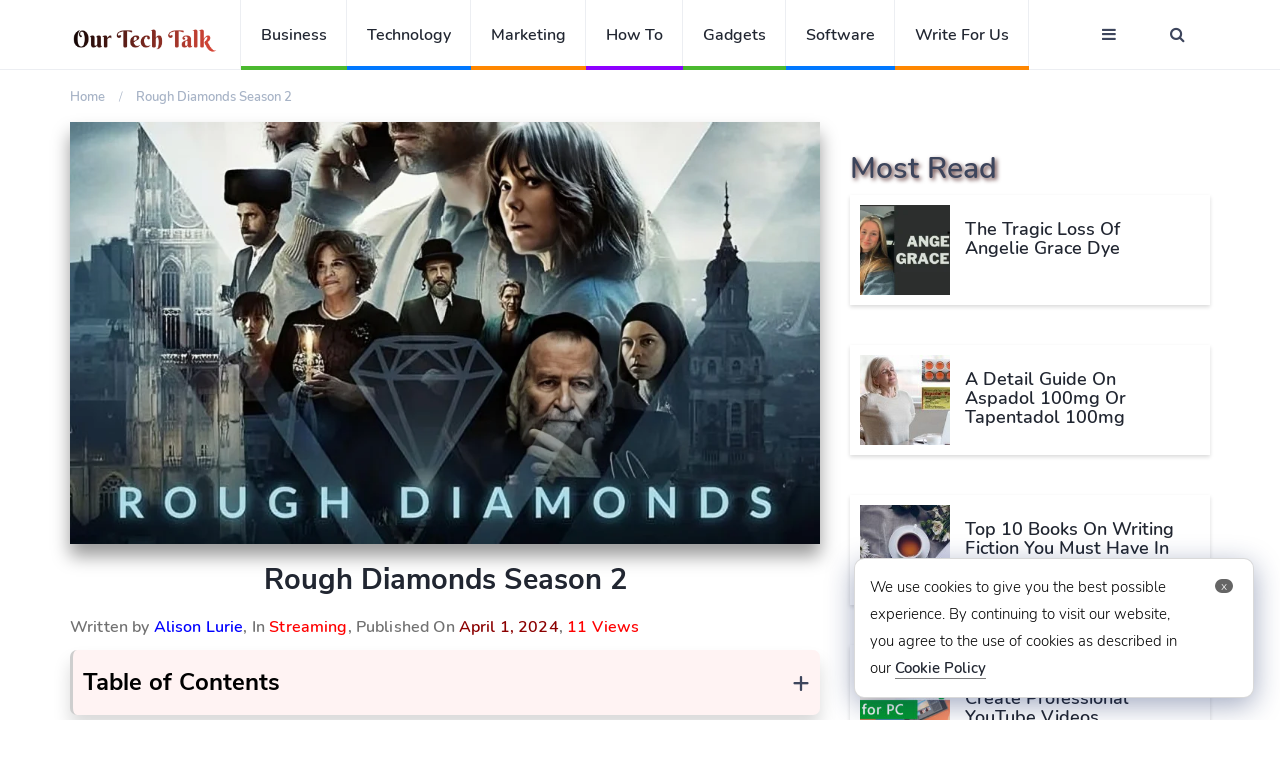

--- FILE ---
content_type: text/html
request_url: https://ourtechtalk.com/rough-diamonds-season-2/
body_size: 12067
content:
<!DOCTYPE html>
<html lang="en">
<head>
<meta charset="UTF-8">
<meta http-equiv="X-UA-Compatible" content="IE=edge">
<meta name="viewport" content="width=device-width, initial-scale=1">
<!-- <link type="text/css" rel="stylesheet" href="https://ourtechtalk.com/wp-content/themes/techbehindit-new/css/A.bootstrap.min.css%2bfont-awesome.min.css%2bstyle.css%2cMcc._DTUmYfu2G.css.pagespeed.cf.bi1dhJdCdr.css" /> -->
<link rel="stylesheet" type="text/css" href="//ourtechtalk.com/wp-content/cache/wpfc-minified/dgljdiz2/5tx4b.css" media="all"/>
<link rel="icon" type="image/png" sizes="32x32" href="https://ourtechtalk.com/wp-content/themes/techbehindit-new/img/ott-32x32.png">
<title>Rough Diamonds Season 2 - Our Tech Talk</title>
<!-- Open Graph Meta Tags generated by Blog2Social 755 - https://www.blog2social.com -->
<meta property="og:title" content="Rough Diamonds Season 2"/>
<meta property="og:description" content="In Short:   	Season 2 of Rough Diamonds has more action and a bigger story. This show is about the Belgian diamond trade and the Wolfson family. The stories a"/>
<meta property="og:url" content="https://ourtechtalk.com/rough-diamonds-season-2/"/>
<meta property="og:image:alt" content="Rough Diamonds Season 2"/>
<meta property="og:image" content="https://ourtechtalk.com/wp-content/uploads/2024/04/Rough-Diamonds-Season-2.png"/>
<meta property="og:image:width" content="1000"/>
<meta property="og:image:height" content="562"/>
<meta property="og:image:type" content="image/png"/>
<meta property="og:type" content="article"/>
<meta property="og:article:published_time" content="2024-04-01 10:51:20"/>
<meta property="og:article:modified_time" content="2024-04-01 10:51:20"/>
<meta property="og:article:tag" content="Rough Diamonds Season 2"/>
<!-- Open Graph Meta Tags generated by Blog2Social 755 - https://www.blog2social.com -->
<!-- Twitter Card generated by Blog2Social 755 - https://www.blog2social.com -->
<meta name="twitter:card" content="summary">
<meta name="twitter:title" content="Rough Diamonds Season 2"/>
<meta name="twitter:description" content="In Short:   	Season 2 of Rough Diamonds has more action and a bigger story. This show is about the Belgian diamond trade and the Wolfson family. The stories a"/>
<meta name="twitter:image" content="https://ourtechtalk.com/wp-content/uploads/2024/04/Rough-Diamonds-Season-2.png"/>
<meta name="twitter:image:alt" content="Rough Diamonds Season 2"/>
<!-- Twitter Card generated by Blog2Social 755 - https://www.blog2social.com -->
<meta name="author" content="Alison Lurie"/>
<meta name="description" content="In Short: Season 2 of Rough Diamonds has more action and a bigger story. This show is about the Belgian diamond trade and the Wolfson family. The stories are so attractive that they keep viewers glued to their seats. Despite this, the actors and team worked very hard to capture&hellip;">
<meta name="robots" content="index, follow, max-snippet:-1, max-image-preview:large, max-video-preview:-1">
<link rel="canonical" href="https://ourtechtalk.com/rough-diamonds-season-2/">
<meta property="og:url" content="https://ourtechtalk.com/rough-diamonds-season-2/">
<meta property="og:site_name" content="Our Tech Talk">
<meta property="og:locale" content="en_US">
<meta property="og:type" content="article">
<meta property="og:title" content="Rough Diamonds Season 2 - Our Tech Talk">
<meta property="og:description" content="In Short: Season 2 of Rough Diamonds has more action and a bigger story. This show is about the Belgian diamond trade and the Wolfson family. The stories are so attractive that they keep viewers glued to their seats. Despite this, the actors and team worked very hard to capture&hellip;">
<meta property="og:image" content="https://ourtechtalk.com/wp-content/uploads/2024/04/Rough-Diamonds-Season-2.png">
<meta property="og:image:secure_url" content="https://ourtechtalk.com/wp-content/uploads/2024/04/Rough-Diamonds-Season-2.png">
<meta property="og:image:width" content="1000">
<meta property="og:image:height" content="562">
<meta property="og:image:alt" content="Rough Diamonds Season 2">
<meta name="twitter:card" content="summary">
<meta name="twitter:title" content="Rough Diamonds Season 2 - Our Tech Talk">
<meta name="twitter:description" content="In Short: Season 2 of Rough Diamonds has more action and a bigger story. This show is about the Belgian diamond trade and the Wolfson family. The stories are so attractive that they keep viewers glued to their seats. Despite this, the actors and team worked very hard to capture&hellip;">
<meta name="twitter:image" content="https://ourtechtalk.com/wp-content/uploads/2024/04/Rough-Diamonds-Season-2.png">
<link rel="alternate" type="application/rss+xml" title="Our Tech Talk &raquo; Feed" href="https://ourtechtalk.com/feed/" />
<link rel="alternate" type="application/rss+xml" title="Our Tech Talk &raquo; Comments Feed" href="https://ourtechtalk.com/comments/feed/" />
<link rel="alternate" type="application/rss+xml" title="Our Tech Talk &raquo; Rough Diamonds Season 2 Comments Feed" href="https://ourtechtalk.com/rough-diamonds-season-2/feed/" />
<style id='classic-theme-styles-inline-css'>
/*! This file is auto-generated */
.wp-block-button__link{color:#fff;background-color:#32373c;border-radius:9999px;box-shadow:none;text-decoration:none;padding:calc(.667em + 2px) calc(1.333em + 2px);font-size:1.125em}.wp-block-file__button{background:#32373c;color:#fff;text-decoration:none}
</style>
<style id='global-styles-inline-css'>
:root{--wp--preset--aspect-ratio--square: 1;--wp--preset--aspect-ratio--4-3: 4/3;--wp--preset--aspect-ratio--3-4: 3/4;--wp--preset--aspect-ratio--3-2: 3/2;--wp--preset--aspect-ratio--2-3: 2/3;--wp--preset--aspect-ratio--16-9: 16/9;--wp--preset--aspect-ratio--9-16: 9/16;--wp--preset--color--black: #000000;--wp--preset--color--cyan-bluish-gray: #abb8c3;--wp--preset--color--white: #FFFFFF;--wp--preset--color--pale-pink: #f78da7;--wp--preset--color--vivid-red: #cf2e2e;--wp--preset--color--luminous-vivid-orange: #ff6900;--wp--preset--color--luminous-vivid-amber: #fcb900;--wp--preset--color--light-green-cyan: #7bdcb5;--wp--preset--color--vivid-green-cyan: #00d084;--wp--preset--color--pale-cyan-blue: #8ed1fc;--wp--preset--color--vivid-cyan-blue: #0693e3;--wp--preset--color--vivid-purple: #9b51e0;--wp--preset--color--dark-gray: #28303D;--wp--preset--color--gray: #39414D;--wp--preset--color--green: #D1E4DD;--wp--preset--color--blue: #D1DFE4;--wp--preset--color--purple: #D1D1E4;--wp--preset--color--red: #E4D1D1;--wp--preset--color--orange: #E4DAD1;--wp--preset--color--yellow: #EEEADD;--wp--preset--gradient--vivid-cyan-blue-to-vivid-purple: linear-gradient(135deg,rgba(6,147,227,1) 0%,rgb(155,81,224) 100%);--wp--preset--gradient--light-green-cyan-to-vivid-green-cyan: linear-gradient(135deg,rgb(122,220,180) 0%,rgb(0,208,130) 100%);--wp--preset--gradient--luminous-vivid-amber-to-luminous-vivid-orange: linear-gradient(135deg,rgba(252,185,0,1) 0%,rgba(255,105,0,1) 100%);--wp--preset--gradient--luminous-vivid-orange-to-vivid-red: linear-gradient(135deg,rgba(255,105,0,1) 0%,rgb(207,46,46) 100%);--wp--preset--gradient--very-light-gray-to-cyan-bluish-gray: linear-gradient(135deg,rgb(238,238,238) 0%,rgb(169,184,195) 100%);--wp--preset--gradient--cool-to-warm-spectrum: linear-gradient(135deg,rgb(74,234,220) 0%,rgb(151,120,209) 20%,rgb(207,42,186) 40%,rgb(238,44,130) 60%,rgb(251,105,98) 80%,rgb(254,248,76) 100%);--wp--preset--gradient--blush-light-purple: linear-gradient(135deg,rgb(255,206,236) 0%,rgb(152,150,240) 100%);--wp--preset--gradient--blush-bordeaux: linear-gradient(135deg,rgb(254,205,165) 0%,rgb(254,45,45) 50%,rgb(107,0,62) 100%);--wp--preset--gradient--luminous-dusk: linear-gradient(135deg,rgb(255,203,112) 0%,rgb(199,81,192) 50%,rgb(65,88,208) 100%);--wp--preset--gradient--pale-ocean: linear-gradient(135deg,rgb(255,245,203) 0%,rgb(182,227,212) 50%,rgb(51,167,181) 100%);--wp--preset--gradient--electric-grass: linear-gradient(135deg,rgb(202,248,128) 0%,rgb(113,206,126) 100%);--wp--preset--gradient--midnight: linear-gradient(135deg,rgb(2,3,129) 0%,rgb(40,116,252) 100%);--wp--preset--gradient--purple-to-yellow: linear-gradient(160deg, #D1D1E4 0%, #EEEADD 100%);--wp--preset--gradient--yellow-to-purple: linear-gradient(160deg, #EEEADD 0%, #D1D1E4 100%);--wp--preset--gradient--green-to-yellow: linear-gradient(160deg, #D1E4DD 0%, #EEEADD 100%);--wp--preset--gradient--yellow-to-green: linear-gradient(160deg, #EEEADD 0%, #D1E4DD 100%);--wp--preset--gradient--red-to-yellow: linear-gradient(160deg, #E4D1D1 0%, #EEEADD 100%);--wp--preset--gradient--yellow-to-red: linear-gradient(160deg, #EEEADD 0%, #E4D1D1 100%);--wp--preset--gradient--purple-to-red: linear-gradient(160deg, #D1D1E4 0%, #E4D1D1 100%);--wp--preset--gradient--red-to-purple: linear-gradient(160deg, #E4D1D1 0%, #D1D1E4 100%);--wp--preset--font-size--small: 18px;--wp--preset--font-size--medium: 20px;--wp--preset--font-size--large: 24px;--wp--preset--font-size--x-large: 42px;--wp--preset--font-size--extra-small: 16px;--wp--preset--font-size--normal: 20px;--wp--preset--font-size--extra-large: 40px;--wp--preset--font-size--huge: 96px;--wp--preset--font-size--gigantic: 144px;--wp--preset--spacing--20: 0.44rem;--wp--preset--spacing--30: 0.67rem;--wp--preset--spacing--40: 1rem;--wp--preset--spacing--50: 1.5rem;--wp--preset--spacing--60: 2.25rem;--wp--preset--spacing--70: 3.38rem;--wp--preset--spacing--80: 5.06rem;--wp--preset--shadow--natural: 6px 6px 9px rgba(0, 0, 0, 0.2);--wp--preset--shadow--deep: 12px 12px 50px rgba(0, 0, 0, 0.4);--wp--preset--shadow--sharp: 6px 6px 0px rgba(0, 0, 0, 0.2);--wp--preset--shadow--outlined: 6px 6px 0px -3px rgba(255, 255, 255, 1), 6px 6px rgba(0, 0, 0, 1);--wp--preset--shadow--crisp: 6px 6px 0px rgba(0, 0, 0, 1);}:where(.is-layout-flex){gap: 0.5em;}:where(.is-layout-grid){gap: 0.5em;}body .is-layout-flex{display: flex;}.is-layout-flex{flex-wrap: wrap;align-items: center;}.is-layout-flex > :is(*, div){margin: 0;}body .is-layout-grid{display: grid;}.is-layout-grid > :is(*, div){margin: 0;}:where(.wp-block-columns.is-layout-flex){gap: 2em;}:where(.wp-block-columns.is-layout-grid){gap: 2em;}:where(.wp-block-post-template.is-layout-flex){gap: 1.25em;}:where(.wp-block-post-template.is-layout-grid){gap: 1.25em;}.has-black-color{color: var(--wp--preset--color--black) !important;}.has-cyan-bluish-gray-color{color: var(--wp--preset--color--cyan-bluish-gray) !important;}.has-white-color{color: var(--wp--preset--color--white) !important;}.has-pale-pink-color{color: var(--wp--preset--color--pale-pink) !important;}.has-vivid-red-color{color: var(--wp--preset--color--vivid-red) !important;}.has-luminous-vivid-orange-color{color: var(--wp--preset--color--luminous-vivid-orange) !important;}.has-luminous-vivid-amber-color{color: var(--wp--preset--color--luminous-vivid-amber) !important;}.has-light-green-cyan-color{color: var(--wp--preset--color--light-green-cyan) !important;}.has-vivid-green-cyan-color{color: var(--wp--preset--color--vivid-green-cyan) !important;}.has-pale-cyan-blue-color{color: var(--wp--preset--color--pale-cyan-blue) !important;}.has-vivid-cyan-blue-color{color: var(--wp--preset--color--vivid-cyan-blue) !important;}.has-vivid-purple-color{color: var(--wp--preset--color--vivid-purple) !important;}.has-black-background-color{background-color: var(--wp--preset--color--black) !important;}.has-cyan-bluish-gray-background-color{background-color: var(--wp--preset--color--cyan-bluish-gray) !important;}.has-white-background-color{background-color: var(--wp--preset--color--white) !important;}.has-pale-pink-background-color{background-color: var(--wp--preset--color--pale-pink) !important;}.has-vivid-red-background-color{background-color: var(--wp--preset--color--vivid-red) !important;}.has-luminous-vivid-orange-background-color{background-color: var(--wp--preset--color--luminous-vivid-orange) !important;}.has-luminous-vivid-amber-background-color{background-color: var(--wp--preset--color--luminous-vivid-amber) !important;}.has-light-green-cyan-background-color{background-color: var(--wp--preset--color--light-green-cyan) !important;}.has-vivid-green-cyan-background-color{background-color: var(--wp--preset--color--vivid-green-cyan) !important;}.has-pale-cyan-blue-background-color{background-color: var(--wp--preset--color--pale-cyan-blue) !important;}.has-vivid-cyan-blue-background-color{background-color: var(--wp--preset--color--vivid-cyan-blue) !important;}.has-vivid-purple-background-color{background-color: var(--wp--preset--color--vivid-purple) !important;}.has-black-border-color{border-color: var(--wp--preset--color--black) !important;}.has-cyan-bluish-gray-border-color{border-color: var(--wp--preset--color--cyan-bluish-gray) !important;}.has-white-border-color{border-color: var(--wp--preset--color--white) !important;}.has-pale-pink-border-color{border-color: var(--wp--preset--color--pale-pink) !important;}.has-vivid-red-border-color{border-color: var(--wp--preset--color--vivid-red) !important;}.has-luminous-vivid-orange-border-color{border-color: var(--wp--preset--color--luminous-vivid-orange) !important;}.has-luminous-vivid-amber-border-color{border-color: var(--wp--preset--color--luminous-vivid-amber) !important;}.has-light-green-cyan-border-color{border-color: var(--wp--preset--color--light-green-cyan) !important;}.has-vivid-green-cyan-border-color{border-color: var(--wp--preset--color--vivid-green-cyan) !important;}.has-pale-cyan-blue-border-color{border-color: var(--wp--preset--color--pale-cyan-blue) !important;}.has-vivid-cyan-blue-border-color{border-color: var(--wp--preset--color--vivid-cyan-blue) !important;}.has-vivid-purple-border-color{border-color: var(--wp--preset--color--vivid-purple) !important;}.has-vivid-cyan-blue-to-vivid-purple-gradient-background{background: var(--wp--preset--gradient--vivid-cyan-blue-to-vivid-purple) !important;}.has-light-green-cyan-to-vivid-green-cyan-gradient-background{background: var(--wp--preset--gradient--light-green-cyan-to-vivid-green-cyan) !important;}.has-luminous-vivid-amber-to-luminous-vivid-orange-gradient-background{background: var(--wp--preset--gradient--luminous-vivid-amber-to-luminous-vivid-orange) !important;}.has-luminous-vivid-orange-to-vivid-red-gradient-background{background: var(--wp--preset--gradient--luminous-vivid-orange-to-vivid-red) !important;}.has-very-light-gray-to-cyan-bluish-gray-gradient-background{background: var(--wp--preset--gradient--very-light-gray-to-cyan-bluish-gray) !important;}.has-cool-to-warm-spectrum-gradient-background{background: var(--wp--preset--gradient--cool-to-warm-spectrum) !important;}.has-blush-light-purple-gradient-background{background: var(--wp--preset--gradient--blush-light-purple) !important;}.has-blush-bordeaux-gradient-background{background: var(--wp--preset--gradient--blush-bordeaux) !important;}.has-luminous-dusk-gradient-background{background: var(--wp--preset--gradient--luminous-dusk) !important;}.has-pale-ocean-gradient-background{background: var(--wp--preset--gradient--pale-ocean) !important;}.has-electric-grass-gradient-background{background: var(--wp--preset--gradient--electric-grass) !important;}.has-midnight-gradient-background{background: var(--wp--preset--gradient--midnight) !important;}.has-small-font-size{font-size: var(--wp--preset--font-size--small) !important;}.has-medium-font-size{font-size: var(--wp--preset--font-size--medium) !important;}.has-large-font-size{font-size: var(--wp--preset--font-size--large) !important;}.has-x-large-font-size{font-size: var(--wp--preset--font-size--x-large) !important;}
:where(.wp-block-post-template.is-layout-flex){gap: 1.25em;}:where(.wp-block-post-template.is-layout-grid){gap: 1.25em;}
:where(.wp-block-columns.is-layout-flex){gap: 2em;}:where(.wp-block-columns.is-layout-grid){gap: 2em;}
:root :where(.wp-block-pullquote){font-size: 1.5em;line-height: 1.6;}
</style>
<!-- <link rel='stylesheet' id='twenty-twenty-one-style-css' href='https://ourtechtalk.com/wp-content/themes/techbehindit-new/style.css?ver=1.0' media='all' /> -->
<link rel="stylesheet" type="text/css" href="//ourtechtalk.com/wp-content/cache/wpfc-minified/l8fsnr4t/5tx4b.css" media="all"/>
<link rel="https://api.w.org/" href="https://ourtechtalk.com/wp-json/" /><link rel="alternate" title="JSON" type="application/json" href="https://ourtechtalk.com/wp-json/wp/v2/posts/23747" /><link rel="EditURI" type="application/rsd+xml" title="RSD" href="https://ourtechtalk.com/xmlrpc.php?rsd" />
<link rel='shortlink' href='https://ourtechtalk.com/?p=23747' />
<link rel="alternate" title="oEmbed (JSON)" type="application/json+oembed" href="https://ourtechtalk.com/wp-json/oembed/1.0/embed?url=https%3A%2F%2Fourtechtalk.com%2Frough-diamonds-season-2%2F" />
<link rel="alternate" title="oEmbed (XML)" type="text/xml+oembed" href="https://ourtechtalk.com/wp-json/oembed/1.0/embed?url=https%3A%2F%2Fourtechtalk.com%2Frough-diamonds-season-2%2F&#038;format=xml" />
<link rel="pingback" href="https://ourtechtalk.com/xmlrpc.php"></head>
<body>
<header id="header">
<div id="nav">
<div id="nav-fixed">
<div class="container">
<div class="nav-logo">
<a href="https://ourtechtalk.com" class="logo"><img src="https://ourtechtalk.com/wp-content/themes/techbehindit-new/img/our-tech-talk.png" alt="Our Tech Talk" title="Our Tech Talk"></a>
</div>
<ul class="nav-menu nav navbar-nav">
<li class="cat-1"><a href="https://ourtechtalk.com/business/">Business</a></li>
<li class="cat-3"><a href="https://ourtechtalk.com/technology/">Technology</a></li>
<li class="cat-2"><a href="https://ourtechtalk.com/marketing/">Marketing</a></li>
<li class="cat-4"><a href="https://ourtechtalk.com/how-to/">How To</a></li>
<li class="cat-1"><a href="https://ourtechtalk.com/gadgets/">Gadgets</a></li>
<li class="cat-3"><a href="https://ourtechtalk.com/software/">Software</a></li>
<li class="cat-2"><a href="https://ourtechtalk.com/write-for-us/">Write For Us</a></li>
</ul>
<div class="nav-btns">
<button class="aside-btn"><i class="fa fa-bars"></i></button>
<button class="search-btn"><i class="fa fa-search"></i></button>
<form role="search" method="get" action="https://ourtechtalk.com/">
<div class="search-form">
<input class="search-input" type="text" value="" name="s" placeholder="Enter Your Search ...">
<button class="search-close"><i class="fa fa-times"></i></button>
</div>
</form>	
</div>
</div>
</div>
<div id="nav-aside">
<div class="section-row">
<ul class="nav-aside-menu">
<li><a href="https://ourtechtalk.com/wp-login.php" title="Sign In">Sign In</a></li>							
<li><a href="https://ourtechtalk.com/wp-login.php?action=register" title="Log In">Sign Up</a></li>
</ul>
<div class="more-category">More Categories</div>
<ul class="nav-aside-menu">
<li class="cat-3"><a href="https://ourtechtalk.com/finance/">Finance</a></li>
<li class="cat-2"><a href="https://ourtechtalk.com/blockchain/">Blockchain</a></li>
<li class="cat-3"><a href="https://ourtechtalk.com/apps/">Apps</a></li>
<li class="cat-2"><a href="https://ourtechtalk.com/software/">Sofware</a></li>
<li class="cat-3"><a href="https://ourtechtalk.com/artificial-intelligence/">Artificial Intelligence</a></li>
</ul>
</div> 
<div class="section-row">
<h3>Follow us</h3>
<ul class="nav-aside-social">
<li><a rel="nofollow" href="https://www.facebook.com/"><i class="fa fa-facebook"></i></a></li>
<li><a rel="nofollow" href="https://twitter.com/"><i class="fa fa-twitter"></i></a></li>
<li><a rel="nofollow" href="https://instagram.com/"><i class="fa fa-instagram"></i></a></li>
<li><a rel="nofollow" href="https://in.pinterest.com/"><i class="fa fa-pinterest"></i></a></li>
</ul>
</div>
<button class="nav-aside-close"><i class="fa fa-times"></i></button>
</div>
</div>
<div class="page-header">
<div class="container">
<div class="row">
<div class="col-md-10">
<ul class="page-header-breadcrumb" itemscope itemtype="https://schema.org/BreadcrumbList">        <li class="breadcrumb" itemprop="itemListElement" itemscope itemtype="https://schema.org/ListItem">
<a itemprop="item" href="https://ourtechtalk.com">
<span itemprop="name">Home</span>
</a>
<meta itemprop="position" content="1">
</li>
<li class="breadcrumb" itemprop="itemListElement" itemscope itemtype="https://schema.org/ListItem">
<a itemprop="item" href="https://ourtechtalk.com/rough-diamonds-season-2/">
<span itemprop="name">Rough Diamonds Season 2</span>
</a>
<meta itemprop="position" content="2">
</li></ul>					</div>
</div>
</div>
</div>
</header>
<div class="section1">
<div class="container">
<div class="row">
<div class="col-md-8">
<div class="section-row sticky-container" class="post-23747 post type-post status-publish format-standard has-post-thumbnail hentry category-streaming tag-rough-diamonds-season-2 entry" >
<div class="img-responsive" >
<img src="https://ourtechtalk.com/wp-content/uploads/2024/04/Rough-Diamonds-Season-2.png" width="1280" height="720" title="Rough Diamonds Season 2"  alt="Rough Diamonds Season 2"/>	
</div>
<div class="main-post">
<h1>Rough Diamonds Season 2</h1>
<div class="written-by">Written by <span style="color: blue;">Alison Lurie</span>, In  
<span style="color: red;"> <a style="color: red;" href="https://ourtechtalk.com/streaming/" title="Streaming">Streaming</a></span>,
Published On <div class="views">April 1, 2024</div>,  
<span style="color: red;">11 Views</span>
</div>
<!--  -->
<div class="table-of-contents"><span class="toggle-toc">+</span><div class="toc-headline"><strong>Table of Contents</strong></div><ul class="parent start"><li><span>1</span> <a class="tob" href="#1">Character Evolution in Rough Diamonds Season 2</a></li><ol class="continue"><li><span>1.1</span> <a class="tob" href="#2">Production Insights of Rough Diamonds Season 2</a></li><li><span>1.2</span> <a class="tob" href="#3">Character Development in Rough Diamonds Season 2</a></li><li><span>1.3</span> <a class="tob" href="#4">Exploring New Plotlines and Story Arcs in Rough Diamonds Season 2</a></li><li><span>1.4</span> <a class="tob" href="#5">Fan Reactions and Community Engagement</a></li><li><span>1.5</span> <a class="tob" href="#6">Impact of Rough Diamonds Season 2</a></li><li><span>1.6</span> <a class="tob" href="#7">Cast Interviews: Evolution of Characters</a></li><li><span>1.7</span> <a class="tob" href="#8">Technical Advancements and Visual Effects</a></li><li><span>1.8</span> <a class="tob" href="#9">Anticipated Moments: What to Expect in Season 2?</a></li><li><span>1.9</span> <a class="tob" href="#10">Pros and Cons</a></li></ol><li><span>2</span> <a class="tob" href="#11">Conclusion</a></li><ol class="continue"><li><span>2.1</span> <a class="tob" href="#12">FAQs</a></li><ol class="continue"><li><span>2.1.1</span> <a class="tob" href="#13">Is Diamond&#8217;s story based on actual events or not?</a></li><li><span>2.1.2</span> <a class="tob" href="#14">Will one more season of Rough Diamonds be broadcast next year?</a></li><li><span>2.1.3</span> <a class="tob" href="#15">What platforms can I use to watch the show Rough Diamonds Season 2?</a></li></ul></div><div class="clear"></div><p><del>In Short:</del></p>
<ul>
<li aria-level="1">Season 2 of Rough Diamonds has more action and a bigger story. This show is about the Belgian diamond trade and the Wolfson family. The stories are so attractive that they keep viewers glued to their seats.</li>
<li aria-level="1">Despite this, the actors and team worked very hard to capture the mood of the famous Antwerp diamond neighbourhood, which gave the audience a unique and authentic experience and added to the film&#8217;s convincing quality.</li>
<li aria-level="1">When season 2 starts, the players will have to deal with bigger moral and personal problems. The new challenges and alliances will definitely make the show different and keep fans on the edge of their seats.</li>
<li aria-level="1">You will love the latest season of Rough Diamonds because it has exciting stories, likeable characters, and unexpected turns. It will take you on a thrilling <a href="https://ourtechtalk.com/planning-a-sensible-trip-how-to-get-the-most-out-of-your-next-vacation/">trip</a> into the world of lies and betrayal.</li>
</ul>
<p>People will look into the mysterious Belgian diamond trade in the new season of Rough Diamonds, which is now showing. Season 2 of the show keeps your heart racing with even more drama, mystery, and unexpected turns as it goes deeper into the Wolfson family&#8217;s lives and their part in the Antwerp diamond trade. It builds on Season 1&#8217;s exciting idea. This is just one more part of the show that will have the next exciting part of the story: interesting characters and complicated plots.</p>
<h2	><span style="position: absolute; margin-top: -60px;" id="1"></span>Character Evolution in Rough Diamonds Season 2</h2>
<table class="table">
<tbody>
<tr>
<td><strong>Character</strong></td>
<td><strong>Development</strong></td>
</tr>
<tr>
<td>Noah Wolfson</td>
<td>He wrestles with moral dilemmas and family loyalty and transforms his role as a leader.</td>
</tr>
<tr>
<td>Adina Glazer</td>
<td>She faces internal conflicts and external pressures, navigating her loyalties and betrayals.</td>
</tr>
<tr>
<td>Eli Wolfson</td>
<td>He struggles with traditional values versus modernity and confronts the consequences of his choices.</td>
</tr>
<tr>
<td>Sarah Wolfson</td>
<td>Exhibits resilience and adaptability amidst family turmoil and grows into a more robust, independent woman.</td>
</tr>
<tr>
<td>Gila Wolfson</td>
<td>She deals with grief and loss and seeks redemption and closure in her relationships.</td>
</tr>
<tr>
<td>Jo Smets</td>
<td>Confronts her demons and seeks justice, embarks on a journey of self-discovery</td>
</tr>
<tr>
<td>Ezra Wolfson</td>
<td>He faces the consequences of his past actions and seeks reconciliation and redemption.</td>
</tr>
</tbody>
</table>
<h3	><span style="position: absolute; margin-top: -60px;" id="2"></span>Production Insights of Rough Diamonds Season 2</h3>
<p>Get ready for Season 2 of Rough Diamonds, which gives you a behind-the-scenes look at how artistic imagination and careful attention to detail work together to make a gem. Crew members worked hard to make watchers feel like they were in the story, from picking out the setting to making the costumes and makeup. Along with the players and crew, a dedicated group works behind the scenes to create a beautiful and emotionally gripping show. It gets people interested in some way.</p>
<h3	><span style="position: absolute; margin-top: -60px;" id="3"></span>Character Development in Rough Diamonds Season 2</h3>
<p>The second season of Rough Diamonds is all about how each character grows as a person. Each character has personal problems and challenges that make it hard to care for their family, stay faithful, and strive for success. We learn more about the characters&#8217; moral problems and mental battles during the second season. One important theme is how Noah&#8217;s journey of self-discovery leads to Adina&#8217;s journey of atonement. With their backs to the past and faces to the future, the main characters start to make the choices that will decide their fates.</p>
<h3	><span style="position: absolute; margin-top: -60px;" id="4"></span>Exploring New Plotlines and Story Arcs in Rough Diamonds Season 2</h3>
<p>Some old rivalries return to the surface in Season 2 of Rough Diamonds, new allies are formed, and the stakes are higher than ever. Fans of the show will not only be on the edge of their seats as they follow the story, but Season 2 also brings new twists and turns thanks to the fight between the competing diamond merchants and the Wolfson family&#8217;s problems inside. As they learn each other&#8217;s secrets, their relationships are tested. In the middle of all the chaos and lies, they must find a way to get outside together. Fans of the well-made web series Rough Diamonds Season 2 can look forward to a lot of tension and shocks.</p>
<h3	><span style="position: absolute; margin-top: -60px;" id="5"></span>Fan Reactions and Community Engagement</h3>
<p>Since it began, Rough Diamonds has also gained a loyal audience of viewers eager to share their thoughts on the show. Fans have written and drawn fan stories and fan art about their favourite characters and plots, and people on Twitter, Tumblr, and Instagram have shared their thoughts about the show. The people who make Rough Diamonds have built a close relationship with their fans by putting them in the world of the show through engaging marketing and behind-the-scenes looks. As season 2 goes on, the show&#8217;s community and fans&#8217; thoughts will continue to be very important to how the show grows.</p>
<h3	><span style="position: absolute; margin-top: -60px;" id="6"></span>Impact of Rough Diamonds Season 2</h3>
<div class="video-responsive">
<p><iframe title="YouTube video player" src="https://www.youtube.com/embed/DiEQqbAo_Yg?si=SnDRQftC1aqonwqJ" width="560" height="315" frameborder="0" allowfullscreen="allowfullscreen"></iframe></p>
</div>
<p>Season 2 of Rough Diamonds isn&#8217;t just a TV show; it&#8217;s a cultural phenomenon that fans can relate to. The show discusses tough subjects like family, goals, and loyalty. It raises questions about morals and identity and shows how people can figure out who they are. When people can connect to the story and feel sorry for the characters&#8217; problems, they see that the season is more than just fun. It shows what people want and believe in society.</p>
<h3	><span style="position: absolute; margin-top: -60px;" id="7"></span>Cast Interviews: Evolution of Characters</h3>
<p>The actors from Rough Diamonds talk about how Season 2 changed them. Kevin Janssens vividly portrays Noah&#8217;s inner fight, and Ini Massez strengthens Adina. It&#8217;s moving to see how the artists play their parts. You can tell how the players feel from how they look and act. People watch movies and TV shows that feel more like real shows when they are close to the stars and actresses.</p>
<h3	><span style="position: absolute; margin-top: -60px;" id="8"></span>Technical Advancements and Visual Effects</h3>
<p>Pictures on your computer and beautiful photos tell the story of Rough Diamonds S2. Antwerp has many busy streets and secret gems that were hard to show. To make this happen, the show must use cutting-edge techniques that push the limits of what is possible and pay close attention to every little thing. This is good for everyone because it makes the universe more interesting to think about and look at.</p>
<h3	><span style="position: absolute; margin-top: -60px;" id="9"></span>Anticipated Moments: What to Expect in Season 2?</h3>
<p>As Season 2 of Rough Diamonds starts, many shocking things will happen that will make you speechless. People will be able to relate to the characters&#8217; stories. A lot of people will still find the new season very interesting. People love the show most for its story and exciting scenes. There won&#8217;t be any changes in Season 2. New friendships and battles will form, or Season 1&#8217;s loose ends will be tucked away.</p>
<h3	><span style="position: absolute; margin-top: -60px;" id="10"></span>Pros and Cons</h3>
<table class="table">
<tbody>
<tr>
<td><strong>Pros</strong></td>
<td><strong>Cons</strong></td>
</tr>
<tr>
<td>Gripping storyline with intense plot twists</td>
<td>Pacing issues in specific episodes</td>
</tr>
<tr>
<td>Strong character development and performances</td>
<td>Lack of exploration in secondary character arcs</td>
</tr>
<tr>
<td>Authentic portrayal of Antwerp&#8217;s diamond trade</td>
<td></td>
</tr>
<tr>
<td>Visually stunning cinematography and locations</td>
<td></td>
</tr>
</tbody>
</table>
<h2	><span style="position: absolute; margin-top: -60px;" id="11"></span>Conclusion</h2>
<p>Season 2 of Rough Diamonds is more than just a TV show. This scary story involves murder, blood, tears, and sweat. Many people are interested in the show because it has a deep story, interesting characters, and beautiful pictures that make you think about its themes. Around the world, more and more people can&#8217;t wait for Rough Diamonds&#8217; next season. People who like TV should watch the show.</p>
<h3	><span style="position: absolute; margin-top: -60px;" id="12"></span>FAQs</h3>
<h4	><span style="position: absolute; margin-top: -60px;" id="13"></span>Is Diamond&#8217;s story based on actual events or not?</h4>
<blockquote><p>Rough Diamonds is not an account of a particular true event but is rather an inspired portrayal of the actual Antwerp diamond trade based on the fictional rendition of the industry&#8217;s inner workings.</p></blockquote>
<h4	><span style="position: absolute; margin-top: -60px;" id="14"></span>Will one more season of Rough Diamonds be broadcast next year?</h4>
<blockquote><p>Currently, no official announcement of the third chapter of Rough Diamonds has been announced. The fans of our show can&#8217;t wait for news from the creators and Netflix about the series&#8217; future.</p></blockquote>
<h4	><span style="position: absolute; margin-top: -60px;" id="15"></span>What platforms can I use to watch the show Rough Diamonds Season 2?</h4>
<blockquote><p>The Viewers can now access Netflix streaming to watch Rough Diamonds Season 2. The series can be viewed on Netflix by using the subscribers&#8217; accounts on any device that is compatible.</p></blockquote>
<!-- Implement your own superfast social sharing buttons without any JavaScript loading. No plugin required. Detailed steps here: https://crunchify.com/?p=7526 --><div class="crunchify-social"><div class="h5">SHARE ON</div> <a class="crunchify-link crunchify-twitter" href="https://twitter.com/intent/tweet?text=Rough+Diamonds+Season+2&amp;url=https%3A%2F%2Fourtechtalk.com%2Frough-diamonds-season-2%2F&amp;via=Crunchify" target="_blank">Twitter</a><a class="crunchify-link crunchify-facebook" href="https://www.facebook.com/sharer/sharer.php?u=https%3A%2F%2Fourtechtalk.com%2Frough-diamonds-season-2%2F" target="_blank">Facebook</a><a class="crunchify-link crunchify-linkedin" href="https://www.linkedin.com/shareArticle?mini=true&url=https%3A%2F%2Fourtechtalk.com%2Frough-diamonds-season-2%2F&amp;title=Rough+Diamonds+Season+2" target="_blank">LinkedIn</a><a class="crunchify-link crunchify-pinterest" href="https://pinterest.com/pin/create/button/?url=https%3A%2F%2Fourtechtalk.com%2Frough-diamonds-season-2%2F&amp;media=https://ourtechtalk.com/wp-content/uploads/2024/04/Rough-Diamonds-Season-2.png&amp;description=Rough+Diamonds+Season+2" data-pin-custom="true" target="_blank">Pin It</a></div><div style="clear:both; margin-top:0em; margin-bottom:1em;"><a href="https://ourtechtalk.com/20-alternatives-of-1movieshd/" target="_blank" rel="dofollow" class="ufb3e61f0b5bf18a442227a3057ab5670"><!-- INLINE RELATED POSTS 1/3 //--><style> .ufb3e61f0b5bf18a442227a3057ab5670 { padding:0px; margin: 0; padding-top:1em!important; padding-bottom:1em!important; width:100%; display: block; font-weight:bold; background-color:#eaeaea; border:0!important; border-left:4px solid #34495E!important; text-decoration:none; } .ufb3e61f0b5bf18a442227a3057ab5670:active, .ufb3e61f0b5bf18a442227a3057ab5670:hover { opacity: 1; transition: opacity 250ms; webkit-transition: opacity 250ms; text-decoration:none; } .ufb3e61f0b5bf18a442227a3057ab5670 { transition: background-color 250ms; webkit-transition: background-color 250ms; opacity: 1; transition: opacity 250ms; webkit-transition: opacity 250ms; } .ufb3e61f0b5bf18a442227a3057ab5670 .ctaText { font-weight:bold; color:#464646; text-decoration:none; font-size: 16px; } .ufb3e61f0b5bf18a442227a3057ab5670 .postTitle { color:#000000; text-decoration: underline!important; font-size: 16px; } .ufb3e61f0b5bf18a442227a3057ab5670:hover .postTitle { text-decoration: underline!important; } </style><div style="padding-left:1em; padding-right:1em;"><span class="ctaText">Also Read - </span>&nbsp; <span class="postTitle">20 Alternatives Of 1Movieshd </span></div></a></div>						</div>
</div>
<div class="entry-footer">
<div class="tags">
<span class="tag">#Rough Diamonds Season 2</span>
</div>
</div>
<div class="section-row">
<div class="post-author">
<div class="media">
<!-- <div class="media-left">
<img class="media-object" src="https://ourtechtalk.com/wp-content/themes/techbehindit-new/img/techbehindit-170by170.png" alt="">
</div> -->
<div class="media-body">
<div class="media-heading">
<div class="h3">Our Tech Talk</div>
</div>
<p>Our Tech Talk provides latest news updates on the topics like Technology, Business, Entertainment, Marketing, Automotive, Education, Health, Travel, Gaming, etc around the world. Read the articles and stay Updated.</p>
</div>
</div>
</div>
</div>
<div class="section-title widget-title">Related articles</div>
<div class="related-posts">
<ul class="related-posts-list">
<li>
<a class="title" href="https://ourtechtalk.com/leakedzone/" title="Piracy in the Digital Age: The Rise and Risks of LeakedZone">
<div class="thumb">
<img width="300" height="169" src="https://ourtechtalk.com/wp-content/uploads/2024/06/LeakedZone-300x169.png" class="attachment-medium size-medium wp-post-image" alt="Piracy in the Digital Age: The Rise and Risks of LeakedZone" decoding="async" fetchpriority="high" srcset="https://ourtechtalk.com/wp-content/uploads/2024/06/LeakedZone-300x169.png 300w, https://ourtechtalk.com/wp-content/uploads/2024/06/LeakedZone-1024x576.png 1024w, https://ourtechtalk.com/wp-content/uploads/2024/06/LeakedZone-768x432.png 768w, https://ourtechtalk.com/wp-content/uploads/2024/06/LeakedZone-1536x864.png 1536w, https://ourtechtalk.com/wp-content/uploads/2024/06/LeakedZone-2048x1152.png 2048w, https://ourtechtalk.com/wp-content/uploads/2024/06/LeakedZone-1568x882.png 1568w" sizes="(max-width: 300px) 100vw, 300px" style="width:100%;height:56.25%;max-width:2240px;" />                    </div>
<div class="related-post-title">Piracy in the Digital Age: The Rise and Risks of LeakedZone</div>
</a>
</li>
<li>
<a class="title" href="https://ourtechtalk.com/how-white-label-ott-platforms-enhance-your-streaming-business/" title="How White Label OTT Platforms Enhance Your Streaming Business">
<div class="thumb">
<img width="300" height="125" src="https://ourtechtalk.com/wp-content/uploads/2024/05/YOUR-BRAND-2-1-300x125.jpg" class="attachment-medium size-medium wp-post-image" alt="How White Label OTT Platforms Enhance Your Streaming Business" decoding="async" srcset="https://ourtechtalk.com/wp-content/uploads/2024/05/YOUR-BRAND-2-1-300x125.jpg 300w, https://ourtechtalk.com/wp-content/uploads/2024/05/YOUR-BRAND-2-1-1024x427.jpg 1024w, https://ourtechtalk.com/wp-content/uploads/2024/05/YOUR-BRAND-2-1-768x320.jpg 768w, https://ourtechtalk.com/wp-content/uploads/2024/05/YOUR-BRAND-2-1.jpg 1200w" sizes="(max-width: 300px) 100vw, 300px" style="width:100%;height:41.67%;max-width:1200px;" />                    </div>
<div class="related-post-title">How White Label OTT Platforms Enhance Your Streaming Business</div>
</a>
</li>
<li>
<a class="title" href="https://ourtechtalk.com/soap2day-watch-movies-for-free-online/" title="Soap2Day: Watch Movies For Free Online">
<div class="thumb">
<img width="300" height="126" src="https://ourtechtalk.com/wp-content/uploads/2024/05/soap2day-300x126.png" class="attachment-medium size-medium wp-post-image" alt="Soap2Day: Watch Movies For Free Online" decoding="async" loading="lazy" srcset="https://ourtechtalk.com/wp-content/uploads/2024/05/soap2day-300x126.png 300w, https://ourtechtalk.com/wp-content/uploads/2024/05/soap2day-1024x431.png 1024w, https://ourtechtalk.com/wp-content/uploads/2024/05/soap2day-768x323.png 768w, https://ourtechtalk.com/wp-content/uploads/2024/05/soap2day-1536x646.png 1536w, https://ourtechtalk.com/wp-content/uploads/2024/05/soap2day-1568x660.png 1568w, https://ourtechtalk.com/wp-content/uploads/2024/05/soap2day.png 1675w" sizes="(max-width: 300px) 100vw, 300px" style="width:100%;height:42.09%;max-width:1675px;" />                    </div>
<div class="related-post-title">Soap2Day: Watch Movies For Free Online</div>
</a>
</li>
</ul>
<div class="clearfix"></div>
</div>
<div id="respond" class="comment-respond">
<div id="reply-title" class="h3 comment-reply-title">Join the discussion! <small><a rel="nofollow" id="cancel-comment-reply-link" href="/rough-diamonds-season-2/#respond" style="display:none;">Cancel reply</a></small></div><form action="https://ourtechtalk.com/wp-comments-post.php" method="post" id="commentform" class="comment-form" novalidate><input id="author" name="author" value="" placeholder="Name*" size="30" maxlength="245" required="required" type="text">
<input id="email" name="email" type="email" value="" placeholder="Email*" size="30" maxlength="245" aria-describedby="email-notes" required="required">
<p class="comment-form-cookies-consent"><input id="wp-comment-cookies-consent" name="wp-comment-cookies-consent" type="checkbox" value="yes" /> <label for="wp-comment-cookies-consent">Save my name, email, and website in this browser for the next time I comment.</label></p>
<p class="comment-form-comment"><textarea id="comment" name="comment" cols="45" rows="8" maxlength="65525" placeholder="Comment*" required="required"></textarea></p><p class="form-submit"><input name="submit" type="submit" id="submit" class="submit" value="Post Comment" /> <input type='hidden' name='comment_post_ID' value='23747' id='comment_post_ID' />
<input type='hidden' name='comment_parent' id='comment_parent' value='0' />
</p></form>	</div><!-- #respond -->
</div>
<div class="col-md-4 sticky-sidebar">
<div class="aside-widget">
<div class="section-title"><div class="h2">Most Read</div></div>
<div class="post post-widget">
<a class="post-img" href="https://ourtechtalk.com/angelie-grace-dye/"><img width="90" height="64" src="https://ourtechtalk.com/wp-content/uploads/2024/02/Green-And-White-Modern-Real-Estate-Youtube-Thumbnail-40-150x150.png" alt="The Tragic Loss of Angelie Grace Dye" title="The Tragic Loss of Angelie Grace Dye" /></a>
<div class="post-body">
<div class="h3 post-title"><a href="https://ourtechtalk.com/angelie-grace-dye/">The Tragic Loss of Angelie Grace Dye</a></div>
</div>
</div>
<div class="post post-widget">
<a class="post-img" href="https://ourtechtalk.com/a-detail-guide-on-aspadol-100mg-or-tapentadol-100mg/"><img width="90" height="64" src="https://ourtechtalk.com/wp-content/uploads/2021/12/Aspadol-100mg-150x150.jpeg" alt="A Detail Guide On Aspadol 100mg Or Tapentadol 100mg" title="A Detail Guide On Aspadol 100mg Or Tapentadol 100mg" /></a>
<div class="post-body">
<div class="h3 post-title"><a href="https://ourtechtalk.com/a-detail-guide-on-aspadol-100mg-or-tapentadol-100mg/">A Detail Guide On Aspadol 100mg Or Tapentadol 100mg</a></div>
</div>
</div>
<div class="post post-widget">
<a class="post-img" href="https://ourtechtalk.com/top-10-books-on-writing-fiction-you-must-have-in-your-library/"><img width="90" height="64" src="https://ourtechtalk.com/wp-content/uploads/2021/12/pexels-thought-catalog-904616-150x150.jpg" alt="Top 10 Books On Writing Fiction You Must Have In Your Library" title="Top 10 Books On Writing Fiction You Must Have In Your Library" /></a>
<div class="post-body">
<div class="h3 post-title"><a href="https://ourtechtalk.com/top-10-books-on-writing-fiction-you-must-have-in-your-library/">Top 10 Books On Writing Fiction You Must Have In Your Library</a></div>
</div>
</div>
<div class="post post-widget">
<a class="post-img" href="https://ourtechtalk.com/top-5-free-software-to-create-professional-youtube-videos/"><img width="90" height="64" src="https://ourtechtalk.com/wp-content/uploads/2021/12/create_professional_youtube_videos-1-150x150.jpg" alt="Top 5 Free Software to Create Professional YouTube Videos" title="Top 5 Free Software to Create Professional YouTube Videos" /></a>
<div class="post-body">
<div class="h3 post-title"><a href="https://ourtechtalk.com/top-5-free-software-to-create-professional-youtube-videos/">Top 5 Free Software to Create Professional YouTube Videos</a></div>
</div>
</div>
<div class="post post-widget">
<a class="post-img" href="https://ourtechtalk.com/top-10-reasons-why-you-should-learn-programming/"><img width="90" height="64" src="https://ourtechtalk.com/wp-content/uploads/2021/12/pexels-darlene-alderson-4385547-150x150.jpg" alt="Top 10 Reasons Why You Should Learn Programming" title="Top 10 Reasons Why You Should Learn Programming" /></a>
<div class="post-body">
<div class="h3 post-title"><a href="https://ourtechtalk.com/top-10-reasons-why-you-should-learn-programming/">Top 10 Reasons Why You Should Learn Programming</a></div>
</div>
</div>
<div class="post post-widget">
<a class="post-img" href="https://ourtechtalk.com/a-beginners-guide-to-keyword-search-volume/"><img width="90" height="64" src="https://ourtechtalk.com/wp-content/uploads/2022/01/Keyword-Search-Volume-150x150.png" alt="A Beginner&#8217;s Guide to Keyword Search Volume" title="A Beginner&#8217;s Guide to Keyword Search Volume" /></a>
<div class="post-body">
<div class="h3 post-title"><a href="https://ourtechtalk.com/a-beginners-guide-to-keyword-search-volume/">A Beginner&#8217;s Guide to Keyword Search Volume</a></div>
</div>
</div>
<div class="post post-widget">
<a class="post-img" href="https://ourtechtalk.com/the-10-best-study-apps-for-higher-education-to-get-in-2022/"><img width="90" height="64" src="https://ourtechtalk.com/wp-content/uploads/2022/01/rsz_best_examples_of_referencing_styles_in_writing-150x150.jpg" alt="The 10 Best Study Apps for Higher Education to Get in 2022" title="The 10 Best Study Apps for Higher Education to Get in 2022" /></a>
<div class="post-body">
<div class="h3 post-title"><a href="https://ourtechtalk.com/the-10-best-study-apps-for-higher-education-to-get-in-2022/">The 10 Best Study Apps for Higher Education to Get in 2022</a></div>
</div>
</div>
<div class="post post-widget">
<a class="post-img" href="https://ourtechtalk.com/how-to-write-an-statement-of-purposesop-for-iim/"><img width="90" height="64" src="https://ourtechtalk.com/wp-content/uploads/2021/11/pexels-picjumbocom-210661-150x150.jpg" alt="How to write an Statement Of Purpose(SOP) for IIM?" title="How to write an Statement Of Purpose(SOP) for IIM?" /></a>
<div class="post-body">
<div class="h3 post-title"><a href="https://ourtechtalk.com/how-to-write-an-statement-of-purposesop-for-iim/">How to write an Statement Of Purpose(SOP) for IIM?</a></div>
</div>
</div>
<div class="post post-widget">
<a class="post-img" href="https://ourtechtalk.com/top-6-vacuum-cleaners-under-300/"><img width="90" height="64" src="https://ourtechtalk.com/wp-content/uploads/2021/12/best-vacum-clearner-150x150.jpg" alt="Top 6 Vacuum Cleaners under $300" title="Top 6 Vacuum Cleaners under $300" /></a>
<div class="post-body">
<div class="h3 post-title"><a href="https://ourtechtalk.com/top-6-vacuum-cleaners-under-300/">Top 6 Vacuum Cleaners under $300</a></div>
</div>
</div>
<div class="post post-widget">
<a class="post-img" href="https://ourtechtalk.com/top-5-cameras-for-ecommerce-photographers/"><img width="90" height="64" src="https://ourtechtalk.com/wp-content/uploads/2022/01/pexels-andre-furtado-3989612-150x150.jpg" alt="Top 5 Cameras For eCommerce Photographers" title="Top 5 Cameras For eCommerce Photographers" /></a>
<div class="post-body">
<div class="h3 post-title"><a href="https://ourtechtalk.com/top-5-cameras-for-ecommerce-photographers/">Top 5 Cameras For eCommerce Photographers</a></div>
</div>
</div>
</div>
<div class="aside-widget sticky-sidebar">
<div class="section-title"><div class="h2">Featured Posts</div></div>
<div class="post post-thumb">
<a class="post-img" href="https://ourtechtalk.com/messiturf10/"><img width="360" height="233" src="https://ourtechtalk.com/wp-content/uploads/2024/02/Green-And-White-Modern-Real-Estate-Youtube-Thumbnail-2024-02-09T110324.476-300x169.png" alt="MessiTurf10: An amazing site for news" title="MessiTurf10: An amazing site for news" /></a>
<div class="post-body">
<div class="post-meta">
<a class="post-category cat-3" href="https://ourtechtalk.com/general/">General</a>				<span class="post-date">February 9, 2024</span>
</div>
<div class="h3 post-title"><a href="https://ourtechtalk.com/messiturf10/">MessiTurf10: An amazing site for news</a></div>
</div>
</div>
<div class="post post-thumb">
<a class="post-img" href="https://ourtechtalk.com/www-technicaldhirajk-com/"><img width="360" height="233" src="https://ourtechtalk.com/wp-content/uploads/2024/02/Green-And-White-Modern-Real-Estate-Youtube-Thumbnail-2024-02-10T211431.424-300x169.png" alt="Detail Guide on www.Technicaldhirajk.com" title="Detail Guide on www.Technicaldhirajk.com" /></a>
<div class="post-body">
<div class="post-meta">
<a class="post-category cat-3" href="https://ourtechtalk.com/how-to/">How To</a>				<span class="post-date">February 10, 2024</span>
</div>
<div class="h3 post-title"><a href="https://ourtechtalk.com/www-technicaldhirajk-com/">Detail Guide on www.Technicaldhirajk.com</a></div>
</div>
</div>
<div class="post post-thumb">
<a class="post-img" href="https://ourtechtalk.com/angelie-grace-dye/"><img width="360" height="233" src="https://ourtechtalk.com/wp-content/uploads/2024/02/Green-And-White-Modern-Real-Estate-Youtube-Thumbnail-40-300x169.png" alt="The Tragic Loss of Angelie Grace Dye" title="The Tragic Loss of Angelie Grace Dye" /></a>
<div class="post-body">
<div class="post-meta">
<a class="post-category cat-3" href="https://ourtechtalk.com/general/">General</a>				<span class="post-date">February 21, 2024</span>
</div>
<div class="h3 post-title"><a href="https://ourtechtalk.com/angelie-grace-dye/">The Tragic Loss of Angelie Grace Dye</a></div>
</div>
</div>
</div>
</div>			
</div>
<script type="application/ld+json">
{
"@context": "https://schema.org/",
"@type": "Article",
"mainEntityOfPage": {
"@type": "WebPage",
"@id": "https://ourtechtalk.com/rough-diamonds-season-2/"
},
"headline": "Rough Diamonds Season 2",
"name": "",
"description": "",
"image": {
"@type": "ImageObject",
"url": "https://ourtechtalk.com/wp-content/uploads/2024/04/Rough-Diamonds-Season-2.png",
"width": "750",
"height": "450"
},
"author": {
"@type": "Person",
"name": "Alison Lurie"
},
"publisher": {
"@type": "Organization",
"name": "Our Tech Talk",
"description": "​Our Tech Talk is great media and news company that has quality news on everything. It provides the latest news updates on the topics like Technology, Business, Entertainment, Marketing, Automotive, Education, Health, Travel, Gaming, etc from around the world. Read the articles and stay Updated. Our aim is to provide quality information to the users that would be useful for the readers.",
"logo": {
"@type": "ImageObject",
"url": "https://ourtechtalk.com/wp-content/themes/techbehindit-new/img/ourtechtalk.jpeg",
"width": "200",
"height": "60"
}
},
"datePublished": "April 1, 2024",
"dateModified": "April 1, 2024"
}
</script>
</div>
<footer id="footer">
<div class="container">
<div class="row">
<div class="col-md-5">
<div class="footer-widget">
<div class="footer-logo">
<a href="https://ourtechtalk.com" class="logo"><img src="https://ourtechtalk.com/wp-content/themes/techbehindit-new/img/our-tech-talk.png" alt="Our Tech Talk"></a>
</div>
<ul class="footer-nav">
<li><a href="https://ourtechtalk.com/software/">Software</a></li>
<li class="cat-1"><a href="https://ourtechtalk.com/cybersecurity/">Cyber Security</a></li>
</ul>
<div class="footer-copyright">
<span>&copy; 
Copyright &copy;@2024 All rights reserved | This template is made with <i class="fa fa-heart-o" aria-hidden="true"></i> by <a href="https://ourtechtalk.com" target="_blank">Our Tech Talk</a>
</span>
</div>
</div>
</div>
<div class="col-md-4">
<div class="row">
<div class="col-md-6">
<div class="footer-widget">
<div class=" h3 footer-title">Categories</div>
<ul class="footer-links">
<li><a href="https://ourtechtalk.com/finance/">Finance</a></li>
<li><a href="https://ourtechtalk.com/apps/">Apps</a></li>
<li><a href="https://ourtechtalk.com/education/">Education</a></li>
<li><a href="https://ourtechtalk.com/travel/">Travel</a></li>
</ul>
</div>
</div>
<div class="col-md-6">
<div class="footer-widget">
<div class="h3 footer-title">Useful Links</div>
<ul class="footer-links">
<li><a href="https://ourtechtalk.com/disclaimer/">Disclaimer</a></li>
<li><a href="https://ourtechtalk.com/terms-of-service/">Terms Of Service</a></li>
<li><a href="https://ourtechtalk.com/privacy-policy/">Privacy Policy</a></li>
</ul>
</div>
</div>
</div>
</div>
<div class="col-md-3">
<div class="footer-widget">
<div class="h3 footer-title">Contact Us</div>
<ul class="footer-links">
<i class="fas fa fa-envelope mr-3"> <li class="mail">ourtechtalkofficial@gmail.com</li></i>
<i class="fas fa fa-envelope mr-3"> <li class="mail">+91 8383993831</li></i>
<!-- <li><a href="https://ourtechtalk.com/write-for-us">Contact Us</a></li> -->
</ul>
<ul class="footer-social">
<li><a rel="nofollow" target="_blank" href="https://www.facebook.com/"><i class="fa fa-facebook"></i></a></li>
<li><a rel="nofollow" target="_blank" href="https://twitter.com/"><i class="fa fa-twitter"></i></a></li>
<li><a rel="nofollow" target="_blank" href="https://instagram.com/"><i class="fa fa-instagram"></i></a></li>
<li><a rel="nofollow" target="_blank" href="https://in.pinterest.com/"><i class="fa fa-pinterest"></i></a></li>
</ul>
</div>
</div>
</div>
</div>
</footer>
<!--  -->
<script src="https://ourtechtalk.com/wp-content/themes/techbehindit-new/js/jquery.min.js"></script>
<script src="https://ourtechtalk.com/wp-content/themes/techbehindit-new/js/bootstrap.min.js%2bmain.js.pagespeed.jc.XwDhaBFLFp.js"></script> 
<script>eval(mod_pagespeed_15hy7ra_pu);</script>
<script>eval(mod_pagespeed_RDDE5qW6SI);</script> 
<script>cookieLaw={dId:"cookie-law-div",bId:"cookie-law-button",iId:"cookie-law-item",show:function(e){if(localStorage.getItem(cookieLaw.iId))return!1;var o=document.createElement("div"),i=document.createElement("p"),t=document.createElement("button");i.innerHTML=e.msg,t.id=cookieLaw.bId,t.innerHTML=e.ok,o.id=cookieLaw.dId,o.appendChild(t),o.appendChild(i),document.body.insertBefore(o,document.body.lastChild),t.addEventListener("click",cookieLaw.hide,!1)},hide:function(){document.getElementById(cookieLaw.dId).outerHTML="",localStorage.setItem(cookieLaw.iId,"1")}},cookieLaw.show({msg:"We use cookies to give you the best possible experience. By continuing to visit our website, you agree to the use of cookies as described in our <a href='https://ourtechtalk.com/privacy-policy/'>Cookie Policy</a>",ok:"x"});</script>
</body>
<script>document.body.classList.remove("no-js");</script>	<script>
if ( -1 !== navigator.userAgent.indexOf( 'MSIE' ) || -1 !== navigator.appVersion.indexOf( 'Trident/' ) ) {
document.body.classList.add( 'is-IE' );
}
</script>
<script src="https://ourtechtalk.com/wp-includes/js/comment-reply.min.js?ver=6.6.2" id="comment-reply-js" async data-wp-strategy="async"></script>
<script>
/(trident|msie)/i.test(navigator.userAgent)&&document.getElementById&&window.addEventListener&&window.addEventListener("hashchange",(function(){var t,e=location.hash.substring(1);/^[A-z0-9_-]+$/.test(e)&&(t=document.getElementById(e))&&(/^(?:a|select|input|button|textarea)$/i.test(t.tagName)||(t.tabIndex=-1),t.focus())}),!1);
</script>
</html><!-- WP Fastest Cache file was created in 0.21197104454041 seconds, on 14-09-24 17:09:25 -->

--- FILE ---
content_type: text/css
request_url: https://ourtechtalk.com/wp-content/cache/wpfc-minified/dgljdiz2/5tx4b.css
body_size: 6826
content:
@font-face{font-family:'Glyphicons Halflings';src:url(//ourtechtalk.com/wp-content/themes/techbehindit-new/fonts/glyphicons-halflings-regular.html);src:url(//ourtechtalk.com/wp-content/themes/techbehindit-new/fonts/glyphicons-halflings-regulard41d.html?#iefix) format('embedded-opentype') , url(//ourtechtalk.com/wp-content/themes/techbehindit-new/fonts/glyphicons-halflings-regular-2.html) format('woff2') , url(//ourtechtalk.com/wp-content/themes/techbehindit-new/fonts/glyphicons-halflings-regular-3.html) format('woff') , url(//ourtechtalk.com/wp-content/themes/techbehindit-new/fonts/glyphicons-halflings-regular-4.html) format('truetype') , url(//ourtechtalk.com/wp-content/themes/techbehindit-new/fonts/glyphicons-halflings-regular-5.html#glyphicons_halflingsregular) format('svg')}@font-face{font-family:'FontAwesome';src:url(//ourtechtalk.com/wp-content/themes/techbehindit-new/fonts/fontawesome-webfont3e6e.eot?v=4.7.0);src:url(//ourtechtalk.com/wp-content/themes/techbehindit-new/fonts/fontawesome-webfontd41d.eot?#iefix&v=4.7.0) format('embedded-opentype') , url(//ourtechtalk.com/wp-content/themes/techbehindit-new/fonts/fontawesome-webfont3e6e.woff2?v=4.7.0) format('woff2') , url(//ourtechtalk.com/wp-content/themes/techbehindit-new/fonts/fontawesome-webfont3e6e.woff?v=4.7.0) format('woff') , url(//ourtechtalk.com/wp-content/themes/techbehindit-new/fonts/fontawesome-webfont3e6e.ttf?v=4.7.0) format('truetype') , url(//ourtechtalk.com/wp-content/themes/techbehindit-new/fonts/fontawesome-webfont3e6e.svg?v=4.7.0#fontawesomeregular) format('svg');font-weight:normal;font-style:normal}html{font-family:sans-serif;-webkit-text-size-adjust:100%;-ms-text-size-adjust:100%}body{margin:0}aside,figcaption,figure,footer,header,main,nav,section{display:block}progress{display:inline-block;vertical-align:baseline}[hidden],template{display:none}a{background-color:transparent}a:active,a:hover{outline:0}b,strong{font-weight:700}h1{margin:.67em 0;font-size:2em}img{border:0}figure{margin:1em 40px}hr{height:0;-webkit-box-sizing:content-box;-moz-box-sizing:content-box;box-sizing:content-box}button,input,optgroup,select,textarea{margin:0;font:inherit;color:inherit}button{overflow:visible}button,select{text-transform:none}button,html input[type="button"],input[type="reset"],input[type="submit"]{-webkit-appearance:button;cursor:pointer}button[disabled],html input[disabled]{cursor:default}button::-moz-focus-inner,input::-moz-focus-inner{padding:0;border:0}input{line-height:normal}input[type="checkbox"],input[type="radio"]{-webkit-box-sizing:border-box;-moz-box-sizing:border-box;box-sizing:border-box;padding:0}input[type="number"]::-webkit-inner-spin-button,input[type="number"]::-webkit-outer-spin-button{height:auto}input[type="search"]{-webkit-box-sizing:content-box;-moz-box-sizing:content-box;box-sizing:content-box;-webkit-appearance:textfield}input[type="search"]::-webkit-search-cancel-button,input[type="search"]::-webkit-search-decoration{-webkit-appearance:none}textarea{overflow:auto}optgroup{font-weight:700}table{border-spacing:0;border-collapse:collapse}td,th{padding:0}@media print{*{color:#000!important;text-shadow:none!important;background:0 0!important;-webkit-box-shadow:none!important;box-shadow:none!important}a,a:visited{text-decoration:underline}a[href]:after{content:" (" attr(href) ")"}blockquote{border:1px solid #999;page-break-inside:avoid}thead{display:table-header-group}img,tr{page-break-inside:avoid}img{max-width:100%!important}h2,h3,p{orphans:3;widows:3}h2,h3{page-break-after:avoid}.table{border-collapse:collapse!important}.table td,.table th{background-color:#fff!important}}*{-webkit-box-sizing:border-box;-moz-box-sizing:border-box;box-sizing:border-box}html{font-size:10px;-webkit-tap-highlight-color:rgba(0,0,0,0)}body{font-family:"Helvetica Neue",Helvetica,Arial,sans-serif;font-size:14px;line-height:1.42857143;color:#333;background-color:#fff}button,input,select,textarea{font-family:inherit;font-size:inherit;line-height:inherit}a{color:#337ab7;text-decoration:none}a:focus,a:hover{color:#23527c;text-decoration:underline}a:focus{outline:5px auto -webkit-focus-ring-color;outline-offset:-2px}figure{margin:0}img{vertical-align:middle}.img-responsive{display:block;max-width:100%;height:auto}hr{margin-top:20px;margin-bottom:20px;border:0;border-top:1px solid #eee}[role="button"]{cursor:pointer}.h1,.h2,.h3,.h4,h1,h2,h3,h4{font-family:inherit;font-weight:500;line-height:1.1;color:inherit}.h1,.h2,.h3,h1,h2,h3{margin-top:20px;margin-bottom:10px}.h4,h4{margin-top:10px;margin-bottom:10px}.h1,h1{font-size:36px}.h2,h2{font-size:30px}.h3,h3{font-size:24px}.h4,h4{font-size:18px}p{margin:0 0 10px}.text-center{text-align:center}.page-header{padding-bottom:9px;margin:40px 0 20px;border-bottom:1px solid #eee}ol,ul{margin-top:0;margin-bottom:10px}ol ol,ol ul,ul ol,ul ul{margin-bottom:0}blockquote{padding:10px 20px;margin:0 0 20px;font-size:17.5px;border-left:5px solid #eee}blockquote ol:last-child,blockquote p:last-child,blockquote ul:last-child{margin-bottom:0}blockquote footer{display:block;font-size:80%;line-height:1.42857143;color:#777}blockquote footer:before{content:'\2014 \00A0'}address{margin-bottom:20px;font-style:normal;line-height:1.42857143}.container{padding-right:15px;padding-left:15px;margin-right:auto;margin-left:auto}@media (min-width:768px){.container{width:750px}}@media (min-width:992px){.container{width:970px}}@media (min-width:1200px){.container{width:1170px}}.row{margin-right:-15px;margin-left:-15px}.col-md-10,.col-md-12,.col-md-3,.col-md-4,.col-md-5,.col-md-6,.col-md-7,.col-md-8{position:relative;min-height:1px;padding-right:15px;padding-left:15px}@media (min-width:992px){.col-md-10,.col-md-12,.col-md-3,.col-md-4,.col-md-5,.col-md-6,.col-md-7,.col-md-8{float:left}.col-md-12{width:100%}.col-md-10{width:83.33333333%}.col-md-8{width:66.66666667%}.col-md-7{width:58.33333333%}.col-md-6{width:50%}.col-md-5{width:41.66666667%}.col-md-4{width:33.33333333%}.col-md-3{width:25%}.col-md-offset-1{margin-left:8.33333333%}}table{background-color:transparent}caption{padding-top:8px;padding-bottom:8px;color:#777;text-align:left}th{text-align:left}.table{width:100%;max-width:100%;margin-bottom:20px}.table>tbody>tr>td,.table>tbody>tr>th,.table>tfoot>tr>td,.table>tfoot>tr>th,.table>thead>tr>td,.table>thead>tr>th{padding:8px;line-height:1.42857143;vertical-align:top;border-top:1px solid #ddd}.table>thead>tr>th{vertical-align:bottom;border-bottom:2px solid #ddd}.table>caption+thead>tr:first-child>td,.table>caption+thead>tr:first-child>th,.table>colgroup+thead>tr:first-child>td,.table>colgroup+thead>tr:first-child>th,.table>thead:first-child>tr:first-child>td,.table>thead:first-child>tr:first-child>th{border-top:0}.table>tbody+tbody{border-top:2px solid #ddd}.table .table{background-color:#fff}table col[class*="col-"]{position:static;display:table-column;float:none}table td[class*="col-"],table th[class*="col-"]{position:static;display:table-cell;float:none}.table>tbody>tr.active>td,.table>tbody>tr.active>th,.table>tbody>tr>td.active,.table>tbody>tr>th.active,.table>tfoot>tr.active>td,.table>tfoot>tr.active>th,.table>tfoot>tr>td.active,.table>tfoot>tr>th.active,.table>thead>tr.active>td,.table>thead>tr.active>th,.table>thead>tr>td.active,.table>thead>tr>th.active{background-color:#f5f5f5}.table>tbody>tr.success>td,.table>tbody>tr.success>th,.table>tbody>tr>td.success,.table>tbody>tr>th.success,.table>tfoot>tr.success>td,.table>tfoot>tr.success>th,.table>tfoot>tr>td.success,.table>tfoot>tr>th.success,.table>thead>tr.success>td,.table>thead>tr.success>th,.table>thead>tr>td.success,.table>thead>tr>th.success{background-color:#dff0d8}input[type="search"]{-webkit-box-sizing:border-box;-moz-box-sizing:border-box;box-sizing:border-box}input[type="checkbox"],input[type="radio"]{margin:4px 0 0;margin-top:1px\9 ;line-height:normal}input[type="file"]{display:block}select[multiple],select[size]{height:auto}input[type="file"]:focus,input[type="checkbox"]:focus,input[type="radio"]:focus{outline:5px auto -webkit-focus-ring-color;outline-offset:-2px}input[type="search"]{-webkit-appearance:none}.form-group{margin-bottom:15px}.checkbox,.radio{position:relative;display:block;margin-top:10px;margin-bottom:10px}.checkbox input[type="checkbox"],.radio input[type="radio"]{position:absolute;margin-top:4px\9 ;margin-left:-20px}.checkbox+.checkbox,.radio+.radio{margin-top:-5px}input[type="checkbox"].disabled,input[type="checkbox"][disabled],input[type="radio"].disabled,input[type="radio"][disabled]{cursor:not-allowed}.btn{display:inline-block;padding:6px 12px;margin-bottom:0;font-size:14px;font-weight:400;line-height:1.42857143;text-align:center;white-space:nowrap;vertical-align:middle;-ms-touch-action:manipulation;touch-action:manipulation;cursor:pointer;-webkit-user-select:none;-moz-user-select:none;-ms-user-select:none;user-select:none;background-image:none;border:1px solid transparent;border-radius:4px}.btn.active.focus,.btn.active:focus,.btn.focus,.btn:active.focus,.btn:active:focus,.btn:focus{outline:5px auto -webkit-focus-ring-color;outline-offset:-2px}.btn.focus,.btn:focus,.btn:hover{color:#333;text-decoration:none}.btn.active,.btn:active{background-image:none;outline:0;-webkit-box-shadow:inset 0 3px 5px rgba(0,0,0,.125);box-shadow:inset 0 3px 5px rgba(0,0,0,.125)}.btn.disabled,.btn[disabled]{cursor:not-allowed;filter:alpha(opacity=65);-webkit-box-shadow:none;box-shadow:none;opacity:.65}a.btn.disabled{pointer-events:none}.fade{opacity:0;-webkit-transition:opacity .15s linear;-o-transition:opacity .15s linear;transition:opacity .15s linear}.fade.in{opacity:1}.collapse{display:none}.collapse.in{display:block}tr.collapse.in{display:table-row}tbody.collapse.in{display:table-row-group}.collapsing{position:relative;height:0;overflow:hidden;-webkit-transition-timing-function:ease;-o-transition-timing-function:ease;transition-timing-function:ease;-webkit-transition-duration:.35s;-o-transition-duration:.35s;transition-duration:.35s;-webkit-transition-property:height , visibility;-o-transition-property:height , visibility;transition-property:height , visibility}.dropdown{position:relative}.dropdown-menu{position:absolute;top:100%;left:0;z-index:1000;display:none;float:left;min-width:160px;padding:5px 0;margin:2px 0 0;font-size:14px;text-align:left;list-style:none;background-color:#fff;-webkit-background-clip:padding-box;background-clip:padding-box;border:1px solid #ccc;border:1px solid rgba(0,0,0,.15);border-radius:4px;-webkit-box-shadow:0 6px 12px rgba(0,0,0,.175);box-shadow:0 6px 12px rgba(0,0,0,.175)}.dropdown-menu>li>a{display:block;padding:3px 20px;clear:both;font-weight:400;line-height:1.42857143;color:#333;white-space:nowrap}.dropdown-menu>li>a:focus,.dropdown-menu>li>a:hover{color:#262626;text-decoration:none;background-color:#f5f5f5}.dropdown-menu>.active>a,.dropdown-menu>.active>a:focus,.dropdown-menu>.active>a:hover{color:#fff;text-decoration:none;background-color:#337ab7;outline:0}.dropdown-menu>.disabled>a,.dropdown-menu>.disabled>a:focus,.dropdown-menu>.disabled>a:hover{color:#777}.dropdown-menu>.disabled>a:focus,.dropdown-menu>.disabled>a:hover{text-decoration:none;cursor:not-allowed;background-color:transparent;background-image:none;filter:progid:DXImageTransform.Microsoft.gradient(enabled=false)}.open>.dropdown-menu{display:block}.open>a{outline:0}.dropdown-backdrop{position:fixed;top:0;right:0;bottom:0;left:0;z-index:990}[data-toggle="buttons"]>.btn input[type="checkbox"],[data-toggle="buttons"]>.btn input[type="radio"]{position:absolute;clip:rect(0,0,0,0);pointer-events:none}.nav{padding-left:0;margin-bottom:0;list-style:none}.nav>li{position:relative;display:block}.nav>li>a{position:relative;display:block;padding:10px 15px}.nav>li>a:focus,.nav>li>a:hover{text-decoration:none;background-color:#eee}.nav>li.disabled>a{color:#777}.nav>li.disabled>a:focus,.nav>li.disabled>a:hover{color:#777;text-decoration:none;cursor:not-allowed;background-color:transparent}.nav .open>a,.nav .open>a:focus,.nav .open>a:hover{background-color:#eee;border-color:#337ab7}.nav>li>a>img{max-width:none}.navbar-nav{margin:7.5px -15px}.navbar-nav>li>a{padding-top:10px;padding-bottom:10px;line-height:20px}@media (max-width:767px){.navbar-nav .open .dropdown-menu{position:static;float:none;width:auto;margin-top:0;background-color:transparent;border:0;-webkit-box-shadow:none;box-shadow:none}.navbar-nav .open .dropdown-menu>li>a{padding:5px 15px 5px 25px}.navbar-nav .open .dropdown-menu>li>a{line-height:20px}.navbar-nav .open .dropdown-menu>li>a:focus,.navbar-nav .open .dropdown-menu>li>a:hover{background-image:none}}@media (min-width:768px){.navbar-nav{float:left;margin:0}.navbar-nav>li{float:left}.navbar-nav>li>a{padding-top:15px;padding-bottom:15px}}.navbar-nav>li>.dropdown-menu{margin-top:0;border-top-left-radius:0;border-top-right-radius:0}.alert{padding:15px;margin-bottom:20px;border:1px solid transparent;border-radius:4px}.alert h4{margin-top:0;color:inherit}.alert>p,.alert>ul{margin-bottom:0}.alert>p+p{margin-top:5px}@-webkit-keyframes progress-bar-stripes{from{background-position:40px 0}to{background-position:0 0}}@-o-keyframes progress-bar-stripes{from{background-position:40px 0}to{background-position:0 0}}@keyframes progress-bar-stripes{from{background-position:40px 0}to{background-position:0 0}}.progress{height:20px;margin-bottom:20px;overflow:hidden;background-color:#f5f5f5;border-radius:4px;-webkit-box-shadow:inset 0 1px 2px rgba(0,0,0,.1);box-shadow:inset 0 1px 2px rgba(0,0,0,.1)}.media{margin-top:15px}.media:first-child{margin-top:0}.media,.media-body{overflow:hidden;zoom:1}.media-body{width:10000px}.media-object{display:block}.media-left{padding-right:10px}.media-body,.media-left{display:table-cell;vertical-align:top}.media-heading{margin-top:0;margin-bottom:5px}.panel{margin-bottom:20px;background-color:#fff;border:1px solid transparent;border-radius:4px;-webkit-box-shadow:0 1px 1px rgba(0,0,0,.05);box-shadow:0 1px 1px rgba(0,0,0,.05)}.panel>.table{margin-bottom:0}.panel>.table caption{padding-right:15px;padding-left:15px}.panel>.table:first-child{border-top-left-radius:3px;border-top-right-radius:3px}.panel>.table:first-child>tbody:first-child>tr:first-child,.panel>.table:first-child>thead:first-child>tr:first-child{border-top-left-radius:3px;border-top-right-radius:3px}.panel>.table:first-child>tbody:first-child>tr:first-child td:first-child,.panel>.table:first-child>tbody:first-child>tr:first-child th:first-child,.panel>.table:first-child>thead:first-child>tr:first-child td:first-child,.panel>.table:first-child>thead:first-child>tr:first-child th:first-child{border-top-left-radius:3px}.panel>.table:first-child>tbody:first-child>tr:first-child td:last-child,.panel>.table:first-child>tbody:first-child>tr:first-child th:last-child,.panel>.table:first-child>thead:first-child>tr:first-child td:last-child,.panel>.table:first-child>thead:first-child>tr:first-child th:last-child{border-top-right-radius:3px}.panel>.table:last-child{border-bottom-right-radius:3px;border-bottom-left-radius:3px}.panel>.table:last-child>tbody:last-child>tr:last-child,.panel>.table:last-child>tfoot:last-child>tr:last-child{border-bottom-right-radius:3px;border-bottom-left-radius:3px}.panel>.table:last-child>tbody:last-child>tr:last-child td:first-child,.panel>.table:last-child>tbody:last-child>tr:last-child th:first-child,.panel>.table:last-child>tfoot:last-child>tr:last-child td:first-child,.panel>.table:last-child>tfoot:last-child>tr:last-child th:first-child{border-bottom-left-radius:3px}.panel>.table:last-child>tbody:last-child>tr:last-child td:last-child,.panel>.table:last-child>tbody:last-child>tr:last-child th:last-child,.panel>.table:last-child>tfoot:last-child>tr:last-child td:last-child,.panel>.table:last-child>tfoot:last-child>tr:last-child th:last-child{border-bottom-right-radius:3px}.panel>.table>tbody:first-child>tr:first-child td,.panel>.table>tbody:first-child>tr:first-child th{border-top:0}.close{float:right;font-size:21px;font-weight:700;line-height:1;color:#000;text-shadow:0 1px 0 #fff;filter:alpha(opacity=20);opacity:.2}.close:focus,.close:hover{color:#000;text-decoration:none;cursor:pointer;filter:alpha(opacity=50);opacity:.5}button.close{-webkit-appearance:none;padding:0;cursor:pointer;background:0 0;border:0}.modal-open{overflow:hidden}.modal{position:fixed;top:0;right:0;bottom:0;left:0;z-index:1050;display:none;overflow:hidden;-webkit-overflow-scrolling:touch;outline:0}.modal.fade .modal-dialog{-webkit-transition:-webkit-transform .3s ease-out;-o-transition:-o-transform .3s ease-out;transition:transform .3s ease-out;-webkit-transform:translate(0,-25%);-ms-transform:translate(0,-25%);-o-transform:translate(0,-25%);transform:translate(0,-25%)}.modal.in .modal-dialog{-webkit-transform:translate(0,0);-ms-transform:translate(0,0);-o-transform:translate(0,0);transform:translate(0,0)}.modal-open .modal{overflow-x:hidden;overflow-y:auto}.modal-dialog{position:relative;width:auto;margin:10px}.modal-content{position:relative;background-color:#fff;-webkit-background-clip:padding-box;background-clip:padding-box;border:1px solid #999;border:1px solid rgba(0,0,0,.2);border-radius:6px;outline:0;-webkit-box-shadow:0 3px 9px rgba(0,0,0,.5);box-shadow:0 3px 9px rgba(0,0,0,.5)}.modal-backdrop{position:fixed;top:0;right:0;bottom:0;left:0;z-index:1040;background-color:#000}.modal-backdrop.fade{filter:alpha(opacity=0);opacity:0}.modal-backdrop.in{filter:alpha(opacity=50);opacity:.5}.modal-scrollbar-measure{position:absolute;top:-9999px;width:50px;height:50px;overflow:scroll}@media (min-width:768px){.modal-dialog{width:600px;margin:30px auto}.modal-content{-webkit-box-shadow:0 5px 15px rgba(0,0,0,.5);box-shadow:0 5px 15px rgba(0,0,0,.5)}}.tooltip{position:absolute;z-index:1070;display:block;font-family:"Helvetica Neue",Helvetica,Arial,sans-serif;font-size:12px;font-style:normal;font-weight:400;line-height:1.42857143;text-align:left;text-align:start;text-decoration:none;text-shadow:none;text-transform:none;letter-spacing:normal;word-break:normal;word-spacing:normal;word-wrap:normal;white-space:normal;filter:alpha(opacity=0);opacity:0;line-break:auto}.tooltip.in{filter:alpha(opacity=90);opacity:.9}.tooltip.top{padding:5px 0;margin-top:-3px}.tooltip.right{padding:0 5px;margin-left:3px}.tooltip.bottom{padding:5px 0;margin-top:3px}.tooltip.left{padding:0 5px;margin-left:-3px}.tooltip-inner{max-width:200px;padding:3px 8px;color:#fff;text-align:center;background-color:#000;border-radius:4px}.tooltip-arrow{position:absolute;width:0;height:0;border-color:transparent;border-style:solid}.tooltip.top .tooltip-arrow{bottom:0;left:50%;margin-left:-5px;border-width:5px 5px 0;border-top-color:#000}.tooltip.right .tooltip-arrow{top:50%;left:0;margin-top:-5px;border-width:5px 5px 5px 0;border-right-color:#000}.tooltip.left .tooltip-arrow{top:50%;right:0;margin-top:-5px;border-width:5px 0 5px 5px;border-left-color:#000}.tooltip.bottom .tooltip-arrow{top:0;left:50%;margin-left:-5px;border-width:0 5px 5px;border-bottom-color:#000}.popover{position:absolute;top:0;left:0;z-index:1060;display:none;max-width:276px;padding:1px;font-family:"Helvetica Neue",Helvetica,Arial,sans-serif;font-size:14px;font-style:normal;font-weight:400;line-height:1.42857143;text-align:left;text-align:start;text-decoration:none;text-shadow:none;text-transform:none;letter-spacing:normal;word-break:normal;word-spacing:normal;word-wrap:normal;white-space:normal;background-color:#fff;-webkit-background-clip:padding-box;background-clip:padding-box;border:1px solid #ccc;border:1px solid rgba(0,0,0,.2);border-radius:6px;-webkit-box-shadow:0 5px 10px rgba(0,0,0,.2);box-shadow:0 5px 10px rgba(0,0,0,.2);line-break:auto}.popover.top{margin-top:-10px}.popover.right{margin-left:10px}.popover.bottom{margin-top:10px}.popover.left{margin-left:-10px}.popover-title{padding:8px 14px;margin:0;font-size:14px;background-color:#f7f7f7;border-bottom:1px solid #ebebeb;border-radius:5px 5px 0 0}.popover-content{padding:9px 14px}.popover>.arrow,.popover>.arrow:after{position:absolute;display:block;width:0;height:0;border-color:transparent;border-style:solid}.popover>.arrow{border-width:11px}.popover>.arrow:after{content:"";border-width:10px}.popover.top>.arrow{bottom:-11px;left:50%;margin-left:-11px;border-top-color:#999;border-top-color:rgba(0,0,0,.25);border-bottom-width:0}.popover.top>.arrow:after{bottom:1px;margin-left:-10px;content:" ";border-top-color:#fff;border-bottom-width:0}.popover.right>.arrow{top:50%;left:-11px;margin-top:-11px;border-right-color:#999;border-right-color:rgba(0,0,0,.25);border-left-width:0}.popover.right>.arrow:after{bottom:-10px;left:1px;content:" ";border-right-color:#fff;border-left-width:0}.popover.bottom>.arrow{top:-11px;left:50%;margin-left:-11px;border-top-width:0;border-bottom-color:#999;border-bottom-color:rgba(0,0,0,.25)}.popover.bottom>.arrow:after{top:1px;margin-left:-10px;content:" ";border-top-width:0;border-bottom-color:#fff}.popover.left>.arrow{top:50%;right:-11px;margin-top:-11px;border-right-width:0;border-left-color:#999;border-left-color:rgba(0,0,0,.25)}.popover.left>.arrow:after{right:1px;bottom:-10px;content:" ";border-right-width:0;border-left-color:#fff}.carousel{position:relative}.carousel-indicators{position:absolute;bottom:10px;left:50%;z-index:15;width:60%;padding-left:0;margin-left:-30%;text-align:center;list-style:none}.carousel-indicators li{display:inline-block;width:10px;height:10px;margin:1px;text-indent:-999px;cursor:pointer;background-color:#000 \9 ;background-color:rgba(0,0,0,0);border:1px solid #fff;border-radius:10px}.carousel-indicators .active{width:12px;height:12px;margin:0;background-color:#fff}@media screen and (min-width:768px){.carousel-indicators{bottom:20px}}.clearfix:after,.clearfix:before,.container:after,.container:before,.nav:after,.nav:before,.row:after,.row:before{display:table;content:" "}.clearfix:after,.container:after,.nav:after,.row:after{clear:both}.center-block{display:block;margin-right:auto;margin-left:auto}.hide{display:none!important}.show{display:block!important}.hidden{display:none!important}.affix{position:fixed}@-ms-viewport{width:device-width}.visible-lg,.visible-md{display:none!important}@media (min-width:992px) and (max-width:1199px){.visible-md{display:block!important}table.visible-md{display:table!important}tr.visible-md{display:table-row!important}td.visible-md,th.visible-md{display:table-cell!important}}@media (min-width:1200px){.visible-lg{display:block!important}table.visible-lg{display:table!important}tr.visible-lg{display:table-row!important}td.visible-lg,th.visible-lg{display:table-cell!important}}.fa{display:inline-block;font:14px/1 FontAwesome;font-size:inherit;text-rendering:auto;-webkit-font-smoothing:antialiased;-moz-osx-font-smoothing:grayscale}@keyframes fa-spin{0%{-webkit-transform:rotate(0deg);transform:rotate(0deg)}100%{-webkit-transform:rotate(359deg);transform:rotate(359deg)}}.fa-search:before{content:"\f002"}.fa-times:before{content:"\f00d"}.fa-heart-o:before{content:"\f08a"}.fa-twitter:before{content:"\f099"}.fa-facebook:before{content:"\f09a"}.fa-bars:before{content:"\f0c9"}.fa-pinterest:before{content:"\f0d2"}.fa-google-plus:before{content:"\f0d5"}.fa-envelope:before{content:"\f0e0"}.fa-linkedin:before{content:"\f0e1"}.fa-instagram:before{content:"\f16d"}.fa-paper-plane:before{content:"\f1d8"}body{font-family:'Nunito',sans-serif;font-size:16px;font-weight:300;color:#3d455c;margin:0;padding:0;overflow-x:hidden}h1,h2,h3,h4{font-family:'Nunito Sans',sans-serif;font-weight:700;color:#212631;margin:0 0 15px}h1{font-size:34px}h2{font-size:28px}h3{font-size:23px}h4{font-size:16px}a{font-weight:600;color:#212631;text-decoration:none}a:hover,a:focus{color:#212631;text-decoration:underline;outline:none}p{margin:0 0 20px}ul,ol{margin:0;padding:0;list-style:none}ul.list-style,ol.list-style{padding-left:15px;margin-bottom:10px}ul.list-style{list-style-type:disc}ol.list-style{list-style-type:decimal}blockquote.blockquote{position:relative;border-left:0;font-weight:600;margin-bottom:10px;padding:20px}blockquote.blockquote:before{content:"``";font-family:'Nunito Sans',sans-serif;display:block;position:absolute;left:-5px;top:5px;font-size:240px;line-height:200px;color:#eceef2;letter-spacing:-30px;z-index:-2}figure.figure-img{margin-bottom:20px}figure.figure-img figcaption{padding-top:5px;font-size:13px;font-weight:600}.input{height:40px;border:2px solid #eceef2;width:100%;padding:0 15px;-webkit-transition:.2s border;transition:.2s border}.input:focus{border-color:#3d455c}textarea.input{height:90px;padding:15px}.primary-button{padding:9px 45px;border:none;background-color:#212631;font-weight:600;text-transform:uppercase;font-size:13px;color:#fff;-webkit-transition:.2s opacity;transition:.2s opacity}.primary-button:hover,.primary-button:focus{color:#fff;opacity:.9}.section{padding-top:40px}.section.section-grey{background-color:#fbfbfd;border-bottom:1px solid #eceef2;border-top:1px solid #eceef2}.section .section-title{margin-bottom:40px}.section .section-title h2{text-transform:capitalize;font-size:28px}.section-row{margin-bottom:40px}#nav{height:70px}#nav:after{content:"";position:fixed;left:0;right:0;bottom:0;top:0;background-color:rgba(33,38,49,.5);z-index:90;opacity:0;visibility:hidden;-webkit-transition:.2s all;transition:.2s all}#nav.shadow-active:after{opacity:1;visibility:visible}#nav-fixed{position:fixed;left:0;right:0;top:0;z-index:90;background-color:#fff;-webkit-box-shadow:0 -1px 0 0 #eceef2 inset;box-shadow:0 -1px 0 0 #eceef2 inset}#nav-fixed.slide-down{-webkit-animation:slide-down .3s;animation:slide-down .3s}#nav-fixed.slide-up{-webkit-animation:slide-up .3s;animation:slide-up .3s;-webkit-animation-fill-mode:forwards;animation-fill-mode:forwards}@-webkit-keyframes slide-down {
from {
-webkit-transform:translateY(-100%);
transform:translateY(-100%);
}
to {
-webkit-transform:translateY(0%);
transform:translateY(0%);
}
}@keyframes slide-down {
from {
-webkit-transform:translateY(-100%);
transform:translateY(-100%);
}
to {
-webkit-transform:translateY(0%);
transform:translateY(0%);
}
}@-webkit-keyframes slide-up {
from {
-webkit-transform:translateY(0%);
transform:translateY(0%);
}
to {
-webkit-transform:translateY(-100%);
transform:translateY(-100%);
}
}@keyframes slide-up {
from {
-webkit-transform:translateY(0%);
transform:translateY(0%);
}
to {
-webkit-transform:translateY(-100%);
transform:translateY(-100%);
}
}#nav .container{position:relative}.nav-logo{float:left}.nav-logo .logo{line-height:70px;display:inline-block}.nav-logo .logo>img{width:100%;max-height:70px}.nav-menu{margin-left:20px}.nav-menu li a{position:relative;padding:25px 20px;text-transform:capitalize;-webkit-box-shadow:-1px 0 0 0 #eceef2 inset;box-shadow:-1px 0 0 0 #eceef2 inset;-webkit-transition:.2s color;transition:.2s color}.nav-menu li:first-child a{border-left:1px solid #eceef2}.nav-menu li a:after{content:'';position:absolute;left:0;right:0;bottom:0;width:100%;height:4px;-webkit-transition:.2s width;transition:.2s width}.nav-menu li.cat-1 a:after{background-color:#4bb92f}.nav-menu li.cat-2 a:after{background-color:#ff8700}.nav-menu li.cat-3 a:after{background-color:#0078ff}.nav-menu li.cat-4 a:after{background-color:#8d00ff}.nav-menu li a:hover,.nav-menu li a:focus{background-color:transparent;text-decoration:none}.nav-menu li.cat-1 a:hover,.nav-menu li.cat-1 a:focus{color:#4bb92f}.nav-menu li.cat-2 a:hover,.nav-menu li.cat-2 a:focus{color:#ff8700}.nav-menu li.cat-3 a:hover,.nav-menu li.cat-3 a:focus{color:#0078ff}.nav-menu li.cat-4 a:hover,.nav-menu li.cat-4 a:focus{color:#8d00ff}.nav-btns{float:right}.nav-btns>button{padding:25px 25px;border:none;line-height:20px;background:transparent}.nav-btns .search-form{position:absolute;left:0;right:0;top:0;bottom:0;padding:0 15px;opacity:0;visibility:hidden;-webkit-transition:.3s all;transition:.3s all}.nav-btns .search-form.active{opacity:1;visibility:visible}.nav-btns .search-form .search-input{height:100%;width:100%;border:none;background:#fff;padding:0;font-weight:600}.nav-btns .search-form .search-close{position:absolute;top:50%;right:15px;-webkit-transform:translateY(-50%);-ms-transform:translateY(-50%);transform:translateY(-50%);border:none;background:transparent;line-height:20px;color:#212631;font-size:22px;padding:0}#nav-aside{position:fixed;right:0;top:0;bottom:0;background-color:#fff;max-width:360px;width:100%;padding:80px 20px;overflow-y:scroll;z-index:99;-webkit-transform:translateX(100%);-ms-transform:translateX(100%);transform:translateX(100%);-webkit-transition:.3s all;transition:.3s all}#nav-aside.active{-webkit-transform:translateX(0%);-ms-transform:translateX(0%);transform:translateX(0%)}.nav-aside-menu li a{font-family:'Nunito Sans',sans-serif;font-weight:700;font-size:23px}.nav-aside-social li{display:inline-block}.nav-aside-social li>a{display:block;width:30px;height:30px;line-height:30px;text-align:center;background-color:#212631;color:#fff;border-radius:2px;margin-right:5px;-webkit-transition:.2s opacity;transition:.2s opacity}.nav-aside-social li>a:hover,.nav-aside-social li>a:focus{opacity:.9}.nav-aside-close{position:absolute;top:0;right:0;height:70px;width:70px;line-height:70px;text-align:center;background-color:transparent;color:#212631;border:none;font-size:22px;border-radius:50%;padding:0}.page-header{position:relative;margin:0;padding-top:0px;padding-bottom:0px;background-color:;border-bottom:0px solid #f4f4f9}.page-header .background-img{position:absolute;top:0;left:0;right:0;bottom:0;background-position:center;background-size:cover}.page-header .background-img:after{content:'';position:absolute;top:0;left:0;right:0;bottom:0;background-image:-webkit-gradient(linear,left bottom,left top,from(rgba(33,38,49,.3)),to(transparent));background-image:linear-gradient(to top,rgba(33,38,49,.3) 0%,transparent 100%)}#post-header.page-header{padding-top:120px}.page-header h1{text-transform:capitalize;margin-bottom:0}#post-header.page-header h1{color:#fff}.page-header .post-meta{margin:15px 0}.page-header .post-meta .post-date{color:#eceef2}.page-header .page-header-breadcrumb{margin:15px 0}.page-header .page-header-breadcrumb li{display:inline-block}.page-header .page-header-breadcrumb li,.page-header .page-header-breadcrumb li a{font-size:13px;text-transform:capitalize;color:#a7b3c6}.page-header .page-header-breadcrumb li a{-webkit-transition:.2s color;transition:.2s color}.page-header .page-header-breadcrumb li a:hover,.page-header .page-header-breadcrumb li a:focus{color:#0b0f28;text-decoration:none}.page-header .page-header-breadcrumb li+li:before{content:'/';display:inline-block;margin:0 10px}.post{margin-bottom:40px}.post .post-img{display:block;-webkit-transition:.2s opacity;transition:.2s opacity}.post .post-img:hover,.post .post-img:focus{opacity:.9}.post .post-img>img{width:100%}.post .post-meta{margin-top:15px;margin-bottom:15px}.post-meta .post-category{font-size:13px;text-transform:uppercase;padding:3px 10px;font-weight:600;border-radius:2px;margin-right:15px;color:#fff;background-color:#212631;-webkit-transition:.2s opacity;transition:.2s opacity}.post-meta .post-category:hover,.post-meta .post-category:focus{text-decoration:none;opacity:.9}.post-meta .post-category.cat-1{background-color:#4bb92f}.post-meta .post-category.cat-2{background-color:#ff8700}.post-meta .post-category.cat-3{background-color:#8d00ff}.post-meta .post-category.cat-4{background-color:#0078ff}.post-meta .post-date{font-size:13px;font-weight:600}.post .post-title{font-size:18px;margin-bottom:0}.post.post-thumb{position:relative}.post.post-thumb .post-img:after{content:'';position:absolute;left:0;right:0;bottom:0;top:0;background:-webkit-gradient(linear,left bottom,left top,from(rgba(33,38,49,.3)),to(transparent));background:linear-gradient(to top,rgba(33,38,49,.3) 0%,transparent 100%)}.post.post-thumb .post-body{position:absolute;bottom:0;padding:20px 15px}.post.post-thumb .post-meta .post-date{color:#eceef2}.post.post-thumb .post-title{font-size:22px}.post.post-thumb .post-title>a{color:#fff}.post.post-widget:after{content:'';display:block;clear:both}.post.post-widget .post-img{width:90px;float:left;margin-right:15px}.post.post-widget .post-img img{width:100%}.post.post-widget .post-title{font-size:18px}.post.post-row:after{content:'';display:block;clear:both}.post.post-row .post-img{width:40%;float:left}.post.post-row .post-body{margin-left: calc(40% + 30px)}.post.post-row .post-meta{margin-top:0}.post.post-row .post-title{margin-bottom:15px}.sticky-container{position:relative;padding-left:80px}.sticky-container .sticky-shares{position:absolute;top:0;left:0}.sticky-shares a{display:block;margin-bottom:10px;width:40px;height:40px;line-height:40px;text-align:center;border-radius:50%;background-color:#fbfbfd;color:#a7b3c6;border:1px solid #eceef2;-webkit-transition:.2s all;transition:.2s all}.sticky-shares a:hover{-webkit-transform:scale(1.3);-ms-transform:scale(1.3);transform:scale(1.3)}.sticky-shares a.share-facebook:hover{color:#3b5998;border-color:#3b5998}.sticky-shares a.share-twitter:hover{color:#55acee;border-color:#55acee}.sticky-shares a.share-google-plus:hover{color:#dd4b39;border-color:#dd4b39}.sticky-shares a.share-pinterest:hover{color:red;border-color:red}.sticky-shares a.share-linkedin:hover{color:#007bb5;border-color:#007bb5}.post-author .media .media-left{padding-right:40px}.post-author .media .media-left .media-object{width:120px;border-radius:50%}.post-author .author-social{margin-top:15px}.post-author .author-social li{display:inline-block;margin-right:5px}.post-author .author-social li>a{display:block;width:30px;height:30px;line-height:30px;text-align:center;background-color:#a7b3c6;color:#fff;border-radius:2px;-webkit-transition:.2s opacity;transition:.2s opacity}.post-author .author-social li>a:hover,.post-author .author-social li>a:focus{color:#fff;opacity:.9}.post-comments .media{padding-top:15px;border-top:1px solid #eceef2}.post-comments .media:nth-child(1) {padding-top:0;border-top:none}.post-comments .media .media-left{padding-right:15px}.post-comments .media .media-left .media-object{width:70px;border-radius:50%}.post-comments .media .media-body .media-heading h4{text-transform:capitalize}.post-comments .media .media-body .media-heading .time{font-size:13px;margin-right:15px;color:#a7b3c6}.post-comments .media .media-body .media-heading .reply{font-size:13px;color:#a7b3c6;-webkit-transition:.2s color;transition:.2s color}.post-comments .media .media-body .media-heading .reply:hover,.post-comments .media .media-body .media-heading .reply:focus{color:#212631;text-decoration:none}.aside-widget{margin-bottom:40px}.category-widget ul li{display:block;padding-bottom:10px;border-bottom:1px solid #eceef2}.category-widget ul li+li{margin-top:10px}.category-widget ul li>a{display:block;-webkit-transition:.2s color;transition:.2s color}.category-widget ul li>a>span{float:right;color:#fff;background-color:#212631;padding:0 5px;font-weight:600;border-radius:2px}.category-widget ul li>a.cat-1>span{background-color:#4bb92f}.category-widget ul li>a.cat-2>span{background-color:#ff8700}.category-widget ul li>a.cat-3>span{background-color:#8d00ff}.category-widget ul li>a.cat-4>span{background-color:#0078ff}.category-widget ul li>a:hover,.category-widget ul li>a:focus{text-decoration:none}.category-widget ul li>a.cat-1:hover,.category-widget ul li>a.cat-1:focus{color:#4bb92f}.category-widget ul li>a.cat-2:hover,.category-widget ul li>a.cat-2:focus{color:#ff8700}.category-widget ul li>a.cat-3:hover,.category-widget ul li>a.cat-3:focus{color:#0078ff}.category-widget ul li>a.cat-4:hover,.category-widget ul li>a.cat-4:focus{color:#8d00ff}.tags-widget ul li{display:inline-block;margin-right:3px;margin-bottom:5px}.tags-widget ul li a{display:block;color:#fff;background-color:#212631;padding:3px 10px;font-weight:600;border-radius:2px;-webkit-transition:.2s opacity;transition:.2s opacity}.tags-widget ul li a:hover,.tags-widget ul li a:focus{opacity:.9;color:#fff;text-decoration:none}.archive-widget ul li{display:block;padding-bottom:10px;border-bottom:1px solid #eceef2}.archive-widget ul li+li{margin-top:10px}.archive-widget ul li>a{display:block}#footer{padding-bottom:40px;margin-top:40px}#footer .container{padding-top:80px;border-top:1px solid #f4f4f9}.footer-widget{margin-bottom:40px}.footer-widget .footer-title{margin-bottom:40px;text-transform:capitalize;font-size:18px}.footer-widget a{color:#a7b3c6;-webkit-transition:.2s color;transition:.2s color}.footer-widget a:hover,.footer-widget a:focus{text-decoration:none;color:#212631}.footer-logo{margin-bottom:40px}.footer-nav li{display:inline-block;margin-right:15px}.footer-links li+li{margin-top:5px}.footer-copyright{margin-top:20px;color:#a7b3c6;font-size:13px}.footer-newsletter form{position:relative}.footer-newsletter form>input.input{padding-right:55px}.footer-newsletter form>.newsletter-btn{position:absolute;top:0;right:0;height:40px;line-height:40px;width:40px;text-align:center;color:#a7b3c6;background:transparent;border:none;border-radius:0 2px 2px 0;-webkit-transition:.2s opacity;transition:.2s opacity}.footer-newsletter form>.newsletter-btn:hover{opacity:.9}.footer-social{margin-top:20px}.footer-social li{display:inline-block;margin-right:5px}.footer-social li>a{display:block;width:30px;height:30px;line-height:30px;text-align:center;background-color:#a7b3c6;color:#fff;border-radius:2px;-webkit-transition:.2s opacity;transition:.2s opacity}.footer-social li>a:hover,.footer-social li>a:focus{color:#fff;opacity:.9}@media only screen and (max-width:991px){#nav .nav-menu{display:none}}@media only screen and (max-width:767px){.page-header h1{font-size:28px}.post.post-row .post-img{width:100%;float:none}.post.post-row .post-body{margin-left:0}.post.post-row .post-meta{margin-top:15px}.post.post-row .post-body p{display:none}}

--- FILE ---
content_type: text/css
request_url: https://ourtechtalk.com/wp-content/cache/wpfc-minified/l8fsnr4t/5tx4b.css
body_size: 3899
content:
@font-face {font-display: swap;
font-family: 'Nunito';
font-style: normal;
font-weight: 300;
src: url(https://fonts.gstatic.com/s/nunito/v16/XRXW3I6Li01BKofAnsSUbOvISTs.woff2) format('woff2');
unicode-range: U+0460-052F, U+1C80-1C88, U+20B4, U+2DE0-2DFF, U+A640-A69F, U+FE2E-FE2F;
} @font-face {font-display: swap;
font-family: 'Nunito';
font-style: normal;
font-weight: 300;
src: url(https://fonts.gstatic.com/s/nunito/v16/XRXW3I6Li01BKofAnsSUZevISTs.woff2) format('woff2');
unicode-range: U+0400-045F, U+0490-0491, U+04B0-04B1, U+2116;
} @font-face {font-display: swap;
font-family: 'Nunito';
font-style: normal;
font-weight: 300;
src: url(https://fonts.gstatic.com/s/nunito/v16/XRXW3I6Li01BKofAnsSUbuvISTs.woff2) format('woff2');
unicode-range: U+0102-0103, U+0110-0111, U+0128-0129, U+0168-0169, U+01A0-01A1, U+01AF-01B0, U+1EA0-1EF9, U+20AB;
} @font-face {font-display: swap;
font-family: 'Nunito';
font-style: normal;
font-weight: 300;
src: url(https://fonts.gstatic.com/s/nunito/v16/XRXW3I6Li01BKofAnsSUb-vISTs.woff2) format('woff2');
unicode-range: U+0100-024F, U+0259, U+1E00-1EFF, U+2020, U+20A0-20AB, U+20AD-20CF, U+2113, U+2C60-2C7F, U+A720-A7FF;
} @font-face {font-display: swap;
font-family: 'Nunito';
font-style: normal;
font-weight: 300;
src: url(https://fonts.gstatic.com/s/nunito/v16/XRXW3I6Li01BKofAnsSUYevI.woff2) format('woff2');
unicode-range: U+0000-00FF, U+0131, U+0152-0153, U+02BB-02BC, U+02C6, U+02DA, U+02DC, U+2000-206F, U+2074, U+20AC, U+2122, U+2191, U+2193, U+2212, U+2215, U+FEFF, U+FFFD;
} @font-face {font-display: swap;
font-family: 'Nunito';
font-style: normal;
font-weight: 600;
src: url(https://fonts.gstatic.com/s/nunito/v16/XRXW3I6Li01BKofA6sKUbOvISTs.woff2) format('woff2');
unicode-range: U+0460-052F, U+1C80-1C88, U+20B4, U+2DE0-2DFF, U+A640-A69F, U+FE2E-FE2F;
} @font-face {font-display: swap;
font-family: 'Nunito';
font-style: normal;
font-weight: 600;
src: url(https://fonts.gstatic.com/s/nunito/v16/XRXW3I6Li01BKofA6sKUZevISTs.woff2) format('woff2');
unicode-range: U+0400-045F, U+0490-0491, U+04B0-04B1, U+2116;
} @font-face {font-display: swap;
font-family: 'Nunito';
font-style: normal;
font-weight: 600;
src: url(https://fonts.gstatic.com/s/nunito/v16/XRXW3I6Li01BKofA6sKUbuvISTs.woff2) format('woff2');
unicode-range: U+0102-0103, U+0110-0111, U+0128-0129, U+0168-0169, U+01A0-01A1, U+01AF-01B0, U+1EA0-1EF9, U+20AB;
} @font-face {font-display: swap;
font-family: 'Nunito';
font-style: normal;
font-weight: 600;
src: url(https://fonts.gstatic.com/s/nunito/v16/XRXW3I6Li01BKofA6sKUb-vISTs.woff2) format('woff2');
unicode-range: U+0100-024F, U+0259, U+1E00-1EFF, U+2020, U+20A0-20AB, U+20AD-20CF, U+2113, U+2C60-2C7F, U+A720-A7FF;
} @font-face {font-display: swap;
font-family: 'Nunito';
font-style: normal;
font-weight: 600;
src: url(https://fonts.gstatic.com/s/nunito/v16/XRXW3I6Li01BKofA6sKUYevI.woff2) format('woff2');
unicode-range: U+0000-00FF, U+0131, U+0152-0153, U+02BB-02BC, U+02C6, U+02DA, U+02DC, U+2000-206F, U+2074, U+20AC, U+2122, U+2191, U+2193, U+2212, U+2215, U+FEFF, U+FFFD;
} @font-face {font-display: swap;
font-family: 'Nunito Sans';
font-style: normal;
font-weight: 700;
src: url(https://fonts.gstatic.com/s/nunitosans/v6/pe03MImSLYBIv1o4X1M8cc8GBs5iU1EQVg.woff2) format('woff2');
unicode-range: U+0102-0103, U+0110-0111, U+0128-0129, U+0168-0169, U+01A0-01A1, U+01AF-01B0, U+1EA0-1EF9, U+20AB;
} @font-face {font-display: swap;
font-family: 'Nunito Sans';
font-style: normal;
font-weight: 700;
src: url(https://fonts.gstatic.com/s/nunitosans/v6/pe03MImSLYBIv1o4X1M8cc8GBs5jU1EQVg.woff2) format('woff2');
unicode-range: U+0100-024F, U+0259, U+1E00-1EFF, U+2020, U+20A0-20AB, U+20AD-20CF, U+2113, U+2C60-2C7F, U+A720-A7FF;
} @font-face {font-display: swap;
font-family: 'Nunito Sans';
font-style: normal;
font-weight: 700;
src: url(https://fonts.gstatic.com/s/nunitosans/v6/pe03MImSLYBIv1o4X1M8cc8GBs5tU1E.woff2) format('woff2');
unicode-range: U+0000-00FF, U+0131, U+0152-0153, U+02BB-02BC, U+02C6, U+02DA, U+02DC, U+2000-206F, U+2074, U+20AC, U+2122, U+2191, U+2193, U+2212, U+2215, U+FEFF, U+FFFD;
} #footer{padding-bottom:0!important;margin-top:40px}.more-category{font-family:'Nunito Sans',sans-serif;font-weight:700;font-size:25px;background-color:#ff8700;padding:3px;color:#fff;margin:18px}.nav-logo .logo{line-height:79px;width:150px;height:50px; padding-top:23px ;display:inline-block;}.navigation.pagination{text-align:center;margin-top:30px;display:inline-block;width:100%}.navigation.pagination .nav-links{display:inline-block}.navigation.pagination .nav-links>.page-numbers{background-color:#fff;border-radius:0;border:none;border-left:1px solid #ebebeb;border-right:1px solid #ebebeb;color:#464646;font-family:Montserrat,sans-serif;font-size:16px;font-weight:700;float:left;margin:0;padding:5px 21px;text-transform:uppercase;text-decoration:none;-webkit-transition:all 1s ease 0s;-moz-transition:all 1s ease 0s;-o-transition:all 1s ease 0s;transition:all 1s ease 0s}.navigation.pagination .nav-links>.page-numbers.current,.navigation.pagination .nav-links>a:focus,.navigation.pagination .nav-links>a:hover{background-color:#ebebeb;border-color:transparent;color:#464646}.navigation.pagination .nav-links>.page-numbers:first-child{border-left:none}.content{padding:8px 90px;font-family:Roboto,sans-serif}.content p{line-height:1.9}.content img{max-height:500px}.about-info{text-align:center;padding:10px;margin-bottom:28px;box-shadow:0 4px 11px rgb(0 0 0 / 40%)}p.tech{font-size:20px;font-weight:600;color:#212631;text-decoration:none}.sticky-container{position:relative;padding-left:0; font-size: 20px;}.crunchify-link{padding:2px 13px 4px 15px!important;color:#fff;font-size:16px;border-radius:2px;margin-right:9px;cursor:pointer;-moz-background-clip:padding;-webkit-background-clip:padding-box;box-shadow:inset 0 -3px 0 rgba(0,0,0,.2);-moz-box-shadow:inset 0 -3px 0 rgba(0,0,0,.2);-webkit-box-shadow:inset 0 -3px 0 rgba(0,0,0,.2);margin-top:2px;display:inline-block;text-decoration:none}.crunchify-link:active,.crunchify-link:hover{color:#fff}.crunchify-twitter{background:#00aced}.crunchify-twitter:active,.crunchify-twitter:hover{background:#0084b4}.crunchify-facebook{background:#3b5997}.crunchify-facebook:active,.crunchify-facebook:hover{background:#2d4372}.crunchify-pinterest{background:#bd081c}.crunchify-pinterest:active,.crunchify-pinterest:hover{background:#bd081c}.crunchify-linkedin{background:#0074a1}.crunchify-linkedin:active,.crunchify-linkedin:hover{background:#006288}.crunchify-social{margin:20px 0 25px 0;-webkit-font-smoothing:antialiased;font-size:18px}.error-block{background-color:#f7f7f7;display:inline-block;padding:70px 15px 55px;text-align:center;width:100%}.table-of-contents{box-shadow: 0 12px 17px rgb(0 0 0 / 15%);text-align:left;padding:1rem;border-left:3px solid #cecece;background-color:#fff3f3;position:relative;margin-bottom:17px;line-height:1.9;border-radius:7px}.table-of-contents .toc-headline{margin-bottom:0;font-size:120%;cursor:pointer}.table-of-contents .toggle-toc{position:absolute;top:.4rem;right:1rem;font-size:30px;cursor:pointer;font-weight:800;cursor:pointer}.table-of-contents ul{padding-left:1rem;display: none;}.table-of-contents li{list-style:none!important}.interesting-container{box-shadow: 0 12px 17px rgb(0 0 0 / 40%);text-align: left; background-color:#fff3f3;padding:13px;line-height:1.9;margin-bottom:17px;border-radius:7px}.comments-area .comment-form p.comment-form-email{padding-right:7.5px}.comments-area .comment-form p.comment-form-url{padding-left:7.5px}.comments-area .comment-form-email,.comments-area .comment-form-url{width:100%}.comments-area .comment-form{margin-left:-15px;margin-right:-15px}.comments-area .comment-form p{padding-left:15px;padding-right:15px;margin-bottom:15px}.comments-area .comment-form p:last-of-type{margin-bottom:0}.comments-area .comment-form-comment,.comments-area .comment-form-email,.comments-area .comment-form-url{float:left;width:50%}.comments-area .comment-form-author,.comments-area .comment-form-comment{width:100%}.comment-form input[type=email],.comment-form input[type=text],.comment-form input[type=url],.comment-form textarea{background-color:#f7f7f7;border:none;border-radius:0;box-shadow:none;color:#a1a1a1;font-size:15px;letter-spacing:.225px;min-height:47px;outline:0;padding:14px 32px;position:relative;width:100%;margin-bottom:20px}.form-submit{display:inline-block;margin-bottom:0;width:100%}.comment-form input[type=submit]{background-color:#464646;border:1px solid transparent;border-radius:0;color:#fff;cursor:pointer;float:right;font-family:Montserrat,sans-serif;font-size:14px;letter-spacing:-.35px;line-height:1.42;padding:11px 35px 10px;text-decoration:none;text-transform:uppercase;transition:all 1s ease 0s;-webkit-transition:all 1s ease 0s;-moz-transition:all 1s ease 0s}.comment-form input[type=submit]:hover{border-color:#464646;color:#464646;background-color:transparent}.comment-form input::-webkit-input-placeholder,.comment-form textarea::-webkit-input-placeholder{color:#a1a1a1;opacity:1}.comment-form input:-moz-placeholder,.comment-form textarea:-moz-placeholder{color:#a1a1a1;opacity:1}.comment-form input::-moz-placeholder,.comment-form textarea::-moz-placeholder{color:#a1a1a1;opacity:1}.comment-form input:-ms-input-placeholder,.comment-form textarea:-ms-input-placeholder{color:#a1a1a1;opacity:1}.comment-list .children{margin-left:0;padding-left:0}.comments-area .comment-form-email,.comments-area .comment-form-url{width:100%}.comment-list{list-style:none;margin-bottom:0;padding-left:0}.comment-list>li.depth-1{padding-left:0}.comment-list .reply a{color:#151515;display:inline-block;font-size:14px;font-weight:600;letter-spacing:.18px;line-height:2;position:relative;text-decoration:none;text-transform:uppercase;transition:all 1s ease 0s}.comment-list .reply a>i{margin-right:5px}.comment-list .reply a:hover{color:#717171}.comment-list .children{list-style:none;margin:0 0 0 15px;padding-left:15px}.comment-list .children>li{padding-left:.5em}.comment-respond{display:inline-block;width:100%}.comment-reply-title{font-family:Montserrat,sans-serif;font-size:16px;font-weight:400;letter-spacing:-.4px;line-height:1.875;margin-bottom:23px;position:relative;padding-bottom:10px;text-align:center}.comment-reply-title::before{background-color:#ebebeb;bottom:0;content:"";left:0;height:2px;position:absolute;right:0;width:30px;margin:0 auto}.required{color:#c0392b}.comment-body{margin-bottom:50px;padding-left:100px;position:relative;min-height:70px}.comment-body{padding-left:0}ol.children{padding-left:90px}.post.post-thumb img{width:100%}#footer .container{padding-top:10px;border-top:1px solid #bdbdce}.footer-widget .footer-title{font-weight:700}.footer-logo{margin-bottom:10px; width: 255px;height: 80x;padding-top: 23px;}li.mail{float:right;margin-left:10px;color:#a7b3c6;-webkit-transition:.2s color;font-size:large;transition:.2s color;margin-bottom:9px}.h1,.h2,.h3,.h4,h1,h2,h3,h4{font-weight:900;text-transform: capitalize;}.post-author .media .media-left .media-object{width:149px}@media (max-width:575px){.media-object{display:inline-block;width:222px}.media-body{width:0;min-width:100%;display:block;text-align:center; font-size: 16px;}.error-template{padding:40px 15px;text-align:center}.error-actions{margin-top:15px;margin-bottom:15px}.error-actions .btn{margin-right:10px}}
.entry-footer {
border-bottom: 1px solid #e1e1e1;
display: inline-block;
width: 100%;
}
.post-rating {
margin-bottom: 20px;
}
.entry-footer .tags {
float: left;
margin-bottom: 12px;
max-width: 100%;
font-weight: bold;
color: #151515;
}
.tags > span
{
margin-left: 10px;
}
.tags > span:first-child {
margin-left: 0px;
}
.post-author {
border-bottom: 1px solid #e1e1e1;
}
.aboute-block{
margin-top: 60px;
margin-left: 10px;
margin-right: 10px;	
}
img {
vertical-align: middle;
display: block;
aspect-ratio: attr(width) / attr(height);
max-width: 100%;
height: auto;
}
figure {
margin: 0;
width: 100%!important;
}
.g-recaptcha {
transform: scale(.9);
-webkit-transform: scale(.9);
transform-origin: 0 0;
-webkit-transform-origin: 0 0;
}
.aligncenter{
margin: 0 auto;}
div.views{
text-align: right;
display: inline-block;
color: darkred;
}
p {
margin: 0 0 20px;
line-height: 1.8;
}
@media (max-width: 575px){
.sticky-container {position:relative;padding-left:0; text-align:none; font-size: 16px;}
.wp-caption-text {font-size: 10px!important;}
}
.media-body, .media-left { vertical-align: top;
font-size: 19px;
}
h4 {
font-size: 23px;
}
.main-post li {
line-height: 2.0;
margin-left: 10px; list-style-position: outside;
}
.main-post li:last-child {
margin-bottom: 10px;
}
.interesting-container li {
margin-left: 5px;
list-style-type: none;
list-style-position: outside;
}
.table-of-contents li{
margin-left: 5px;
list-style-type: none;
list-style-position: outside;
}
#cookie-law-div {
z-index: 10000000;
position: fixed;
bottom: 3%;
right: 2%;
padding: 1em;
max-width: 400px;
border-radius: 10px;
background: #fff;
border: 1px solid rgba(0, 0, 0, .15);
font-size: 15px;
box-shadow: rgba(23, 43, 99, .4) 0 7px 28px;
}
@media (max-width: 600px) {
#cookie-law-div {
border-radius: 0;
max-width: 100%;
right: 0;
bottom: 0;
}
}
#cookie-law-div a {
font-size: 15px;
text-decoration: none;
border-bottom: 1px solid rgba(0, 0, 0, .5);
}
#cookie-law-div a:hover {
opacity: .7;
}
#cookie-law-div p {
margin: 0;
color: #000;
padding-right: 50px;
}
#cookie-law-div button {
position: absolute;
right: .5em;
top: 20px;
align-self: center;
line-height: 1;
color: #fff;
background-color: #000;
border: none;
opacity: .60;
font-size: 12px;
cursor: pointer;
border-radius: 50px;
margin-right: 14px;
}
#cookie-law-div button:hover {
opacity: 1;
}
.main-post h1{
font-size: 29px; margin: 20px; text-align: center; 
}
@media (max-width: 575px){
.main-post h1{
font-size: 20px; margin: 20px; text-align: center; 
}}
a.tob {
font-weight: 100;
}
.post.post-thumb {box-shadow: 0 12px 17px rgb(0 0 0 / 15%);}
.post {
box-shadow: 0 12px 17px rgb(0 0 0 / 15%);
}
.post-body {
padding: 15px;
}
.post.post-widget{padding: 10px;box-shadow: 0 2px 4px rgb(0 0 0 / 15%);}
.section-title {
text-shadow: 2px 2px 4px #5b3434;
}
.h3.post-title{
margin-top: 0px;
}
.img-responsive {box-shadow: 0 12px 17px rgb(0 0 0 / 40%);}
.aside-widget.sticky-sidebar {position: -webkit-sticky;position: sticky;top: 0;padding-top: 20px;}
b, strong {
font-weight: 900;
font-family: 'Nunito Sans',sans-serif;
color: #000000;
}
.sticky-sidebar{
position: -webkit-sticky;
position: sticky;
top: 0;
padding-top: 10px;
}
.tob strong {
font-weight: 100;
font-family: 'Nunito';
}
ol.continue {
padding-left: 25px;
}
span.views {
color: crimson;
}
.wp-caption-text 
{text-align: end;
margin-bottom: 10px;
font-size: 15px;
margin-top: 10px;
font-weight: bold;
}
.related-posts {
background:#fff;  margin-bottom:30px;
border-radius:3px;
box-shadow: 0 12px 17px rgb(0 0 0 / 40%);
}
}
.related-posts-list {
list-style-type:none;
margin:0;
padding:0;
width:100%
}
.related-posts-list li {
display:inline-block;
width:33.33333%;
margin:0;
float:left;
padding:15px
}
.related-posts-list li h4 {
font-size:16px;
color:#353535
}
.widget-title{
font-size: x-large;
margin: 10px;
padding-top: 10px;
font-weight: 900;
}
.related-post-title {
text-align: center;
margin: 10px;
font-size: 16px;
}
.video-responsive{
overflow:hidden;
padding-bottom:56.25%;
position:relative;
height:0;
margin-bottom: 20px;
}
.video-responsive iframe{
left:0;
top:0;
height:100%;
width:100%;
position:absolute;
}
.🍞,
.bread {
list-style-type: none;
margin:0;
padding:0;
}
.🍞 li,
.bread li {
display: inline-block;
}
.🍞 li.crumb:last-child a,
.bread li.crumb:last-child a {
text-decoration: none;
pointer-events: none;
color: inherit;
}
.page-header-breadcrumb li.breadcrumb:last-child a,
.page-header-breadcrumb li.breadcrumb:last-child a{text-decoration: none;
pointer-events: none;
color: inherit;}
.featured-image-caption {
font-size: 17px;
text-align: end;
padding: 3px 10px;
font-weight: bold;
color: black;
}
@media (max-width:575px){
.featured-image-caption {
font-size: 13px;
text-align: end;
padding: 3px 10px;
font-weight: bold;
color: black;}}
.written-by{
text-align: left; 
margin-bottom: 10px; 
font-weight: 800;
line-height: 1.6;
letter-spacing: 0.150px;
font-size: 16px;
overflow-wrap: break-word;
color: #717171;
}
@media (max-width:575px)
{
.written-by{font-size: 10px; }
.page-header-breadcrumb li.breadcrumb:last-child a{display: none;}
.page-header .page-header-breadcrumb li, .page-header .page-header-breadcrumb li a{font-size: 10px;}
.section-title {display: none;}
.related-posts{display: none;}
}
tr:nth-child(even) {background-color: #f2f2f2;}
h1.section-title {
text-align: center;
}
footer.comment-meta {
float:left;
}
a.comment-reply-link{float:right;}
.comment-content{overflow:hidden;}
blockquote {
padding: 10px 20px !important;
margin: 0 0 20px !important;
font-size: 20px !important;
border-left:none !important;
}
@media only screen and (max-width:500px) {
blockquote {
font-size: 16px !important;
}
}
.inshort {
list-style-type: disc!important;
border-radius: 20px;
border-width: 3px;
border-color: #fcc6c6;
padding: 25px 30px;
margin-bottom: 25px;
box-shadow: 0 10px 20px rgb(0 0 0 / 30%);
}/*/*/@import url("https://fonts.googleapis.com/css?family=Raleway:200");
.gradient-border {
--borderWidth: 3px;
background: #ffffff;
position: relative;
border-radius: var(--borderWidth);
}
.gradient-border:after {
content: '';
position: absolute;
top: calc(-1 * var(--borderWidth));
left: calc(-1 * var(--borderWidth));
height: calc(100% + var(--borderWidth) * 2);
width: calc(100% + var(--borderWidth) * 2);
background: linear-gradient(60deg, #f79533, #f37055, #ef4e7b, #a166ab, #5073b8, #1098ad, #07b39b, #6fba82);
border-radius: calc(2 * var(--borderWidth));
z-index: -1;
animation: animatedgradient 3s ease alternate infinite;
background-size: 300% 300%;
}/**/ol{
list-style-type:decimal!important;
}/*/*/.table{
margin: 25px 0px!important;
border:3px solid  #7E191B !important;
padding-bottom: 10px!important;
}
.table strong {
background-color: #7E191B;
border: none!important;
color: white;
display: block;
padding: 10px;
margin-left: -8px;
padding-left: 11px;
margin-right: -9px;
margin-top: -8px;
font-size:25px!important;
text-align: center;
}
.table>tbody>tr>td {
padding: 8px;
line-height: 1.42857143;
vertical-align: top;
border: none!important;
color:  #7E191B !important;
text-align: center;
vertical-align: middle
}/*/*/.post .post-meta {
margin-top: 15px;
margin-bottom: 15px;
padding: 0px;
}
.col-md-12{
padding:auto 10px!important;
}
.post .post-title {
font-size: 15px;
margin-bottom: 0;
}
.post-body p{
margin:0px;
line-height: 1.8;
padding-bottom: 0px;
}/*/*/.table>thead>tr>th{
border-bottom: none!important;
}
.table>tbody>tr{
padding: 10px!important;
}
.img-listing {
height:230px;
width:321px;
}
.img-listing img{
width:100%!important;
height: 100%!important;
display: block!important;
margin:auto!important;
object-position:center !important;
object-fit: contain;
}
ul {
margin: 0;
padding: 0;
list-style: disc !important;;
}